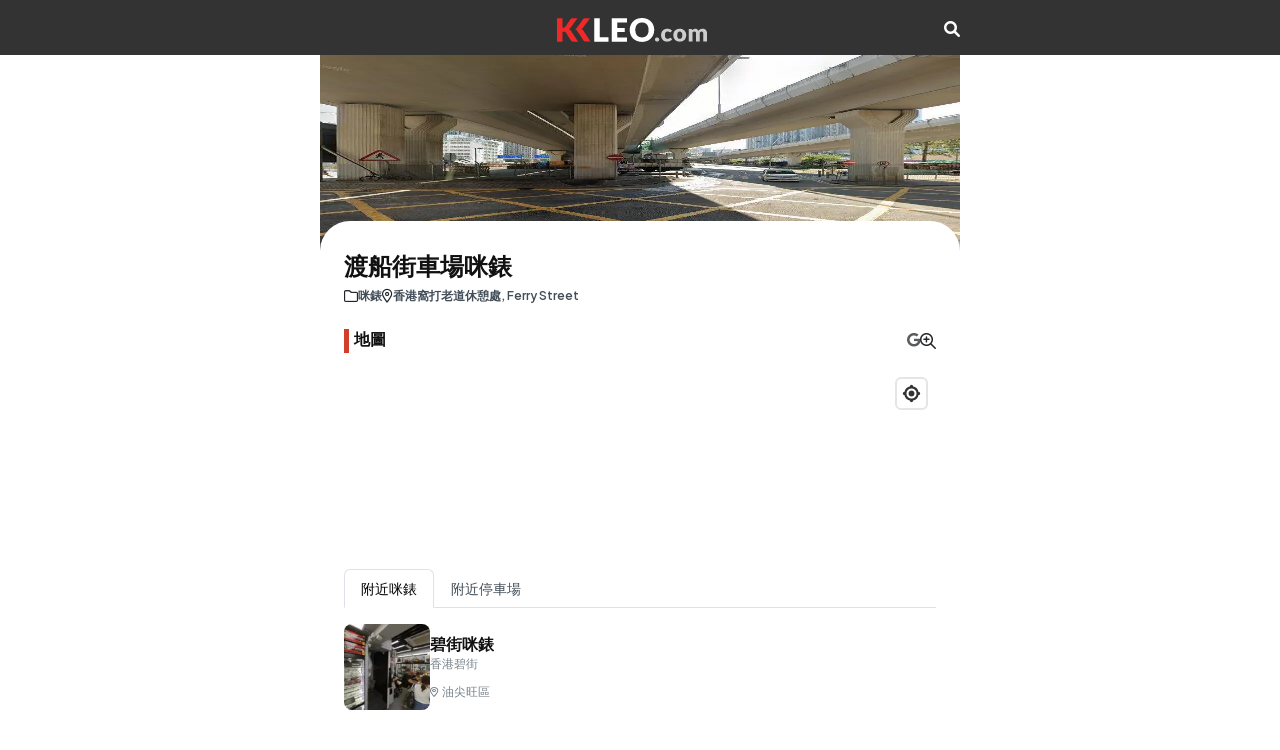

--- FILE ---
content_type: text/html; charset=utf-8
request_url: https://www.kkleo.com/%E5%92%AA%E9%8C%B6/%E4%B9%9D%E9%BE%8D/%E6%B2%B9%E5%B0%96%E6%97%BA%E5%8D%80/%E6%B8%A1%E8%88%B9%E8%A1%97%E8%BB%8A%E5%A0%B4%E5%92%AA%E9%8C%B6
body_size: 6241
content:
<!DOCTYPE html><html lang="zh-Hant"><head><meta charSet="utf-8"/><meta name="viewport" content="width=device-width, initial-scale=1"/><link rel="stylesheet" href="/_next/static/css/849233659ade6238.css" data-precedence="next"/><link rel="stylesheet" href="/_next/static/css/4f06551aaa3d11ff.css" data-precedence="next"/><link rel="stylesheet" href="/_next/static/css/455380e8d74e6160.css" data-precedence="next"/><link rel="stylesheet" href="/_next/static/css/60140dfd26e3260b.css" data-precedence="next"/><link rel="stylesheet" href="/_next/static/css/56512aacfbda8f90.css" data-precedence="next"/><link rel="stylesheet" href="/_next/static/css/b9f551cea84e7872.css" data-precedence="next"/><link rel="stylesheet" href="/_next/static/css/ef46db3751d8e999.css" data-precedence="next"/><link rel="stylesheet" href="/_next/static/css/5b8c9aedcb2d911d.css" data-precedence="next"/><link rel="preload" as="script" fetchPriority="low" href="/_next/static/chunks/webpack-bae21fe2a71e0d7d.js"/><script src="/_next/static/chunks/fd9d1056-04adab743524f1f7.js" async=""></script><script src="/_next/static/chunks/117-258afd920da997fd.js" async=""></script><script src="/_next/static/chunks/main-app-7eec7038ec34944e.js" async=""></script><script src="/_next/static/chunks/878-5cede5e3bd5ce0b4.js" async=""></script><script src="/_next/static/chunks/726-1054aee37e64a2d4.js" async=""></script><script src="/_next/static/chunks/app/layout-abf3dd62376c4f63.js" async=""></script><script src="/_next/static/chunks/13b76428-dd7517559418935c.js" async=""></script><script src="/_next/static/chunks/963-c6e86336479e01b3.js" async=""></script><script src="/_next/static/chunks/app/not-found-c68b64c6bcb9c8a3.js" async=""></script><script src="/_next/static/chunks/app/loading-70e2dbc88a52aa04.js" async=""></script><script async="" src="https://pagead2.googlesyndication.com/pagead/js/adsbygoogle.js?client=ca-pub-4062075905638456" crossorigin="anonymous"></script><script src="/_next/static/chunks/837-10e0c1fe949b78e7.js" async=""></script><script src="/_next/static/chunks/339-cd1e4d74f328c834.js" async=""></script><script src="/_next/static/chunks/398-db088611333f0874.js" async=""></script><script src="/_next/static/chunks/244-cb1afc2b25265bb3.js" async=""></script><script src="/_next/static/chunks/608-279eb824f0a011a2.js" async=""></script><script src="/_next/static/chunks/258-d37ca4be2a327479.js" async=""></script><script src="/_next/static/chunks/app/parking-meter/%5Bslug%5D/page-4bcf930c26f1167b.js" async=""></script><title>渡船街車場咪錶 | 咪錶 | KKLEO</title><meta property="og:title" content="渡船街車場咪錶 | 咪錶 | KKLEO"/><meta name="twitter:card" content="summary"/><meta name="twitter:title" content="渡船街車場咪錶 | 咪錶 | KKLEO"/><link rel="icon" href="/icon.ico?1549cad4bcf9b5dc" type="image/x-icon" sizes="32x32"/><link rel="stylesheet" href="https://fonts.googleapis.com/css2?family=Plus+Jakarta+Sans:ital,wght@0,200;0,300;0,400;0,500;0,600;0,700;0,800;1,200;1,300;1,400;1,500;1,600;1,700;1,800&amp;display=swap"/><link rel="stylesheet" href="/font-awesome/css/all.min.css"/><script src="/_next/static/chunks/polyfills-42372ed130431b0a.js" noModule=""></script></head><body style="max-width:640px;margin:auto;margin-top:55px"><section class="wrapper dz-mode"><div class="menu d-block text-center"><div class="d-flex justify-content-between align-middle align-items-center text-center py-16 mx-auto" style="max-width:640px"><div class="logo flex-grow-1"><a class="d-inline-block" href="/"><img alt="KKLEO LOGO" loading="lazy" width="150" height="24" decoding="async" data-nimg="1" style="color:transparent;height:auto" src="/logo.svg"/></a></div><div><div class="btn-grp d-flex align-items-center gap-16"><a href="/search"><i class="fa fa-search text-white"></i></a></div></div></div></div></section><!--$--><script type="application/ld+json">{"@context":"https://schema.org","@type":"BreadcrumbList","itemListElement":[{"@type":"ListItem","position":1,"item":{"@id":"/","name":"KKLEO"}},{"@type":"ListItem","position":2,"item":{"@id":"/咪錶","name":"咪錶"}},{"@type":"ListItem","position":3,"item":{"@id":"https://www.kkleo.com/咪錶/九龍/油尖旺區/渡船街車場咪錶","name":"渡船街車場咪錶"}}]}</script><main class="details hotel-details"><section class="banner position-relative"><img alt="渡船街車場咪錶" loading="lazy" width="600" height="400" decoding="async" data-nimg="1" class="w-100 img-fluid" style="color:transparent;max-height:30vh" srcSet="/_next/image?url=https%3A%2F%2Fcdn.kkleo.com%2Fuploads%2FNWiytUsxa1mBrBXAY0uS7w.jpg&amp;w=640&amp;q=75 1x, /_next/image?url=https%3A%2F%2Fcdn.kkleo.com%2Fuploads%2FNWiytUsxa1mBrBXAY0uS7w.jpg&amp;w=1200&amp;q=75 2x" src="/_next/image?url=https%3A%2F%2Fcdn.kkleo.com%2Fuploads%2FNWiytUsxa1mBrBXAY0uS7w.jpg&amp;w=1200&amp;q=75"/></section><section class="details-body"><section class="d-flex align-items-center gap-8 details-title"><div class="flex-grow"><h3>渡船街車場咪錶</h3><ul class="d-flex align-items-center gap-8"><li class="d-flex align-items-center gap-04"><i class="fa-regular  fa-sm fa-folder"></i><a class="text-muted" href="/咪錶"><p>咪錶</p></a></li><li class="d-flex align-items-center gap-04"><i class="fa-regular fa-sm fa-location-dot"></i><p>香港窩打老道休憩處, Ferry Street</p></li></ul></div></section><section class="details-location pt-24 pb-12"><div class="title d-flex justify-content-between"><h4>地圖</h4><div class="d-flex gap-2"><div class="small"><a class="text-muted" target="_blank" href="https://www.google.com/maps/search/?api=1&amp;query=22.312325,114.1670145"><i class="fa-brands fa-google"></i></a></div><div style="cursor:pointer"><i class="fa-regular fa-magnifying-glass-plus"></i></div></div></div><div class="overflow-hidden radius-16 map" style="height:22vh"><div class="map h-100 w-100"><div style="position:relative;width:100%;height:100%"></div></div></div></section><section class="details-location pt-30"><ul class="mb-3 small nav nav-tabs" role="tablist"><li class="nav-item" role="presentation"><button type="button" id="react-aria-:Rt9uuukq:-tab-parking-meter" role="tab" data-rr-ui-event-key="parking-meter" aria-controls="react-aria-:Rt9uuukq:-tabpane-parking-meter" aria-selected="true" class="nav-link active">附近咪錶</button></li><li class="nav-item" role="presentation"><button type="button" id="react-aria-:Rt9uuukq:-tab-car-park" role="tab" data-rr-ui-event-key="car-park" aria-controls="react-aria-:Rt9uuukq:-tabpane-car-park" aria-selected="false" tabindex="-1" class="nav-link">附近停車場</button></li></ul><div class="tab-content"><div role="tabpanel" id="react-aria-:Rt9uuukq:-tabpane-parking-meter" aria-labelledby="react-aria-:Rt9uuukq:-tab-parking-meter" class="fade tab-pane active show"><section class="budget"><ul><li><a class="d-flex align-items-center gap-12" href="https://www.kkleo.com/咪錶/九龍/油尖旺區/碧街咪錶"><div class="image shrink-0 overflow-hidden radius-8"><img alt="碧街咪錶" loading="lazy" width="120" height="120" decoding="async" data-nimg="1" class="img-fluid w-100 h-100 object-fit-cover" style="color:transparent" srcSet="/_next/image?url=https%3A%2F%2Fcdn.kkleo.com%2Fuploads%2FNVR-AOyjnh88FNvlx8YnXQ.jpg&amp;w=128&amp;q=75 1x, /_next/image?url=https%3A%2F%2Fcdn.kkleo.com%2Fuploads%2FNVR-AOyjnh88FNvlx8YnXQ.jpg&amp;w=256&amp;q=75 2x" src="/_next/image?url=https%3A%2F%2Fcdn.kkleo.com%2Fuploads%2FNVR-AOyjnh88FNvlx8YnXQ.jpg&amp;w=256&amp;q=75"/></div><div class="content shrink-0 d-flex align-items-center gap-12 justify-content-between flex-grow"><div style="max-width:50vw"><h4 style="overflow:hidden;white-space:nowrap;text-overflow:ellipsis">碧街咪錶</h4><h5>香港碧街</h5><p class="d-flex align-items-center location"><i class="fa-regular me-1 fa-sm fa-location-dot"></i>油尖旺區</p></div></div></a></li><li><a class="d-flex align-items-center gap-12" href="https://www.kkleo.com/咪錶/九龍/油尖旺區/上海街咪錶"><div class="image shrink-0 overflow-hidden radius-8"><img alt="上海街咪錶" loading="lazy" width="120" height="120" decoding="async" data-nimg="1" class="img-fluid w-100 h-100 object-fit-cover" style="color:transparent" srcSet="/_next/image?url=https%3A%2F%2Fcdn.kkleo.com%2Fuploads%2FQN_2aLEpggdew8V5kvlSKA.jpg&amp;w=128&amp;q=75 1x, /_next/image?url=https%3A%2F%2Fcdn.kkleo.com%2Fuploads%2FQN_2aLEpggdew8V5kvlSKA.jpg&amp;w=256&amp;q=75 2x" src="/_next/image?url=https%3A%2F%2Fcdn.kkleo.com%2Fuploads%2FQN_2aLEpggdew8V5kvlSKA.jpg&amp;w=256&amp;q=75"/></div><div class="content shrink-0 d-flex align-items-center gap-12 justify-content-between flex-grow"><div style="max-width:50vw"><h4 style="overflow:hidden;white-space:nowrap;text-overflow:ellipsis">上海街咪錶</h4><h5>香港上海街</h5><p class="d-flex align-items-center location"><i class="fa-regular me-1 fa-sm fa-location-dot"></i>油尖旺區</p></div></div></a></li><li><a class="d-flex align-items-center gap-12" href="https://www.kkleo.com/咪錶/九龍/油尖旺區/德昌里咪錶"><div class="image shrink-0 overflow-hidden radius-8"><img alt="德昌里咪錶" loading="lazy" width="120" height="120" decoding="async" data-nimg="1" class="img-fluid w-100 h-100 object-fit-cover" style="color:transparent" srcSet="/_next/image?url=https%3A%2F%2Fcdn.kkleo.com%2Fuploads%2F52olzsPwsuJ88DtGfgqpDA.jpg&amp;w=128&amp;q=75 1x, /_next/image?url=https%3A%2F%2Fcdn.kkleo.com%2Fuploads%2F52olzsPwsuJ88DtGfgqpDA.jpg&amp;w=256&amp;q=75 2x" src="/_next/image?url=https%3A%2F%2Fcdn.kkleo.com%2Fuploads%2F52olzsPwsuJ88DtGfgqpDA.jpg&amp;w=256&amp;q=75"/></div><div class="content shrink-0 d-flex align-items-center gap-12 justify-content-between flex-grow"><div style="max-width:50vw"><h4 style="overflow:hidden;white-space:nowrap;text-overflow:ellipsis">德昌里咪錶</h4><h5>香港油麻地德昌里</h5><p class="d-flex align-items-center location"><i class="fa-regular me-1 fa-sm fa-location-dot"></i>油尖旺區</p></div></div></a></li><li><a class="d-flex align-items-center gap-12" href="https://www.kkleo.com/咪錶/九龍/油尖旺區/東安街咪錶"><div class="image shrink-0 overflow-hidden radius-8"><img alt="東安街咪錶" loading="lazy" width="120" height="120" decoding="async" data-nimg="1" class="img-fluid w-100 h-100 object-fit-cover" style="color:transparent" srcSet="/_next/image?url=https%3A%2F%2Fcdn.kkleo.com%2Fuploads%2FnFR0CV67gNd4XiXS28qNRw.jpg&amp;w=128&amp;q=75 1x, /_next/image?url=https%3A%2F%2Fcdn.kkleo.com%2Fuploads%2FnFR0CV67gNd4XiXS28qNRw.jpg&amp;w=256&amp;q=75 2x" src="/_next/image?url=https%3A%2F%2Fcdn.kkleo.com%2Fuploads%2FnFR0CV67gNd4XiXS28qNRw.jpg&amp;w=256&amp;q=75"/></div><div class="content shrink-0 d-flex align-items-center gap-12 justify-content-between flex-grow"><div style="max-width:50vw"><h4 style="overflow:hidden;white-space:nowrap;text-overflow:ellipsis">東安街咪錶</h4><h5>香港東安街</h5><p class="d-flex align-items-center location"><i class="fa-regular me-1 fa-sm fa-location-dot"></i>油尖旺區</p></div></div></a></li></ul></section></div><div role="tabpanel" id="react-aria-:Rt9uuukq:-tabpane-car-park" aria-labelledby="react-aria-:Rt9uuukq:-tab-car-park" class="fade tab-pane"><section class="budget"><ul><li><a class="d-flex align-items-center gap-12" href="https://www.kkleo.com/停車場/九龍/油尖旺區/大角咀海泓道露天停車場"><div class="image shrink-0 overflow-hidden radius-8"><img alt="大角咀海泓道露天停車場" loading="lazy" width="120" height="120" decoding="async" data-nimg="1" class="img-fluid w-100 h-100 object-fit-cover" style="color:transparent" srcSet="/_next/image?url=https%3A%2F%2Fcdn.kkleo.com%2Fuploads%2FL_iNU7m_uUPWqs8mBMSnQA.jpg&amp;w=128&amp;q=75 1x, /_next/image?url=https%3A%2F%2Fcdn.kkleo.com%2Fuploads%2FL_iNU7m_uUPWqs8mBMSnQA.jpg&amp;w=256&amp;q=75 2x" src="/_next/image?url=https%3A%2F%2Fcdn.kkleo.com%2Fuploads%2FL_iNU7m_uUPWqs8mBMSnQA.jpg&amp;w=256&amp;q=75"/></div><div class="content shrink-0 d-flex align-items-center gap-12 justify-content-between flex-grow"><div style="max-width:60vw"><h4 style="overflow:hidden;white-space:nowrap;text-overflow:ellipsis">大角咀海泓道露天停車場</h4><h5>大角咀海庭道露天停車場</h5><p class="d-flex align-items-center location"><i class="fa-regular me-1 fa-sm fa-location-dot"></i>油尖旺區</p></div><p class="price"><span>$<!-- -->12</span>/起</p></div></a></li><li><a class="d-flex align-items-center gap-12" href="https://www.kkleo.com/停車場/九龍/油尖旺區/駿發花園停車場"><div class="image shrink-0 overflow-hidden radius-8"><img alt="駿發花園停車場" loading="lazy" width="120" height="120" decoding="async" data-nimg="1" class="img-fluid w-100 h-100 object-fit-cover" style="color:transparent" srcSet="/_next/image?url=https%3A%2F%2Fcdn.kkleo.com%2Fuploads%2FxEhY1Jq5YfVPkgb0uuYSdQ.jpg&amp;w=128&amp;q=75 1x, /_next/image?url=https%3A%2F%2Fcdn.kkleo.com%2Fuploads%2FxEhY1Jq5YfVPkgb0uuYSdQ.jpg&amp;w=256&amp;q=75 2x" src="/_next/image?url=https%3A%2F%2Fcdn.kkleo.com%2Fuploads%2FxEhY1Jq5YfVPkgb0uuYSdQ.jpg&amp;w=256&amp;q=75"/></div><div class="content shrink-0 d-flex align-items-center gap-12 justify-content-between flex-grow"><div style="max-width:60vw"><h4 style="overflow:hidden;white-space:nowrap;text-overflow:ellipsis">駿發花園停車場</h4><h5>油麻地眾坊街3號</h5><p class="d-flex align-items-center location"><i class="fa-regular me-1 fa-sm fa-location-dot"></i>油尖旺區</p></div><p class="price"><span>$<!-- -->24</span>/起</p></div></a></li></ul></section></div></div></section></section></main><!--/$--><script type="application/ld+json">{"@context":"https://schema.org","@type":"WebSite","name":"KKLEO | 泊車自駕遊","alternateName":"KKLEO","url":"https://kkleo.com/","potentialAction":{"@type":"SearchAction","target":{"@type":"EntryPoint","urlTemplate":"https://kkleo.com/search?keyword={search_term_string}"},"query-input":"required name=search_term_string"}}</script><script src="/_next/static/chunks/webpack-bae21fe2a71e0d7d.js" async=""></script><script>(self.__next_f=self.__next_f||[]).push([0]);self.__next_f.push([2,null])</script><script>self.__next_f.push([1,"1:HL[\"/_next/static/css/849233659ade6238.css\",\"style\"]\n2:HL[\"/_next/static/css/4f06551aaa3d11ff.css\",\"style\"]\n3:HL[\"/_next/static/css/455380e8d74e6160.css\",\"style\"]\n4:HL[\"/_next/static/css/60140dfd26e3260b.css\",\"style\"]\n5:HL[\"/_next/static/css/56512aacfbda8f90.css\",\"style\"]\n6:HL[\"/_next/static/css/b9f551cea84e7872.css\",\"style\"]\n7:HL[\"/_next/static/css/ef46db3751d8e999.css\",\"style\"]\n8:HL[\"/_next/static/css/5b8c9aedcb2d911d.css\",\"style\"]\n"])</script><script>self.__next_f.push([1,"9:I[2846,[],\"\"]\nc:I[4707,[],\"\"]\ne:I[6423,[],\"\"]\nf:I[9321,[\"878\",\"static/chunks/878-5cede5e3bd5ce0b4.js\",\"726\",\"static/chunks/726-1054aee37e64a2d4.js\",\"185\",\"static/chunks/app/layout-abf3dd62376c4f63.js\"],\"default\"]\n10:I[2972,[\"990\",\"static/chunks/13b76428-dd7517559418935c.js\",\"878\",\"static/chunks/878-5cede5e3bd5ce0b4.js\",\"726\",\"static/chunks/726-1054aee37e64a2d4.js\",\"963\",\"static/chunks/963-c6e86336479e01b3.js\",\"160\",\"static/chunks/app/not-found-c68b64c6bcb9c8a3.js\"],\"\"]\n11:I[1294,[\"990\",\"static/chunks/13b76428-dd7517559418935c.js\",\"878\",\"static/chunks/878-5cede5e3bd5ce0b4.js\",\"726\",\"static/chunks/726-1054aee37e64a2d4.js\",\"963\",\"static/chunks/963-c6e86336479e01b3.js\",\"160\",\"static/chunks/app/not-found-c68b64c6bcb9c8a3.js\"],\"default\"]\n12:I[1515,[\"990\",\"static/chunks/13b76428-dd7517559418935c.js\",\"878\",\"static/chunks/878-5cede5e3bd5ce0b4.js\",\"726\",\"static/chunks/726-1054aee37e64a2d4.js\",\"963\",\"static/chunks/963-c6e86336479e01b3.js\",\"160\",\"static/chunks/app/not-found-c68b64c6bcb9c8a3.js\"],\"default\"]\n13:I[1189,[\"990\",\"static/chunks/13b76428-dd7517559418935c.js\",\"878\",\"static/chunks/878-5cede5e3bd5ce0b4.js\",\"726\",\"static/chunks/726-1054aee37e64a2d4.js\",\"963\",\"static/chunks/963-c6e86336479e01b3.js\",\"160\",\"static/chunks/app/not-found-c68b64c6bcb9c8a3.js\"],\"default\"]\n14:I[5878,[\"878\",\"static/chunks/878-5cede5e3bd5ce0b4.js\",\"555\",\"static/chunks/app/loading-70e2dbc88a52aa04.js\"],\"Image\"]\n16:I[1060,[],\"\"]\nd:[\"slug\",\"%E6%B8%A1%E8%88%B9%E8%A1%97%E8%BB%8A%E5%A0%B4%E5%92%AA%E9%8C%B6\",\"d\"]\n17:[]\n"])</script><script>self.__next_f.push([1,"0:[\"$\",\"$L9\",null,{\"buildId\":\"8h92eW4Zw2G72_iIOvCZn\",\"assetPrefix\":\"\",\"urlParts\":[\"\",\"%E5%92%AA%E9%8C%B6\",\"%E4%B9%9D%E9%BE%8D\",\"%E6%B2%B9%E5%B0%96%E6%97%BA%E5%8D%80\",\"%E6%B8%A1%E8%88%B9%E8%A1%97%E8%BB%8A%E5%A0%B4%E5%92%AA%E9%8C%B6\"],\"initialTree\":[\"\",{\"children\":[\"parking-meter\",{\"children\":[[\"slug\",\"%E6%B8%A1%E8%88%B9%E8%A1%97%E8%BB%8A%E5%A0%B4%E5%92%AA%E9%8C%B6\",\"d\"],{\"children\":[\"__PAGE__\",{}]}]}]},\"$undefined\",\"$undefined\",true],\"initialSeedData\":[\"\",{\"children\":[\"parking-meter\",{\"children\":[[\"slug\",\"%E6%B8%A1%E8%88%B9%E8%A1%97%E8%BB%8A%E5%A0%B4%E5%92%AA%E9%8C%B6\",\"d\"],{\"children\":[\"__PAGE__\",{},[[\"$La\",\"$Lb\",[[\"$\",\"link\",\"0\",{\"rel\":\"stylesheet\",\"href\":\"/_next/static/css/5b8c9aedcb2d911d.css\",\"precedence\":\"next\",\"crossOrigin\":\"$undefined\"}]]],null],null]},[null,[\"$\",\"$Lc\",null,{\"parallelRouterKey\":\"children\",\"segmentPath\":[\"children\",\"parking-meter\",\"children\",\"$d\",\"children\"],\"error\":\"$undefined\",\"errorStyles\":\"$undefined\",\"errorScripts\":\"$undefined\",\"template\":[\"$\",\"$Le\",null,{}],\"templateStyles\":\"$undefined\",\"templateScripts\":\"$undefined\",\"notFound\":\"$undefined\",\"notFoundStyles\":\"$undefined\"}]],null]},[null,[\"$\",\"$Lc\",null,{\"parallelRouterKey\":\"children\",\"segmentPath\":[\"children\",\"parking-meter\",\"children\"],\"error\":\"$undefined\",\"errorStyles\":\"$undefined\",\"errorScripts\":\"$undefined\",\"template\":[\"$\",\"$Le\",null,{}],\"templateStyles\":\"$undefined\",\"templateScripts\":\"$undefined\",\"notFound\":\"$undefined\",\"notFoundStyles\":\"$undefined\"}]],null]},[[[[\"$\",\"link\",\"0\",{\"rel\":\"stylesheet\",\"href\":\"/_next/static/css/849233659ade6238.css\",\"precedence\":\"next\",\"crossOrigin\":\"$undefined\"}],[\"$\",\"link\",\"1\",{\"rel\":\"stylesheet\",\"href\":\"/_next/static/css/4f06551aaa3d11ff.css\",\"precedence\":\"next\",\"crossOrigin\":\"$undefined\"}],[\"$\",\"link\",\"2\",{\"rel\":\"stylesheet\",\"href\":\"/_next/static/css/455380e8d74e6160.css\",\"precedence\":\"next\",\"crossOrigin\":\"$undefined\"}],[\"$\",\"link\",\"3\",{\"rel\":\"stylesheet\",\"href\":\"/_next/static/css/60140dfd26e3260b.css\",\"precedence\":\"next\",\"crossOrigin\":\"$undefined\"}],[\"$\",\"link\",\"4\",{\"rel\":\"stylesheet\",\"href\":\"/_next/static/css/56512aacfbda8f90.css\",\"precedence\":\"next\",\"crossOrigin\":\"$undefined\"}],[\"$\",\"link\",\"5\",{\"rel\":\"stylesheet\",\"href\":\"/_next/static/css/b9f551cea84e7872.css\",\"precedence\":\"next\",\"crossOrigin\":\"$undefined\"}],[\"$\",\"link\",\"6\",{\"rel\":\"stylesheet\",\"href\":\"/_next/static/css/ef46db3751d8e999.css\",\"precedence\":\"next\",\"crossOrigin\":\"$undefined\"}]],[\"$\",\"html\",null,{\"lang\":\"zh-Hant\",\"children\":[[\"$\",\"head\",null,{\"children\":[[\"$\",\"link\",null,{\"rel\":\"stylesheet\",\"href\":\"https://fonts.googleapis.com/css2?family=Plus+Jakarta+Sans:ital,wght@0,200;0,300;0,400;0,500;0,600;0,700;0,800;1,200;1,300;1,400;1,500;1,600;1,700;1,800\u0026display=swap\"}],[\"$\",\"link\",null,{\"rel\":\"stylesheet\",\"href\":\"/font-awesome/css/all.min.css\"}],[\"$\",\"script\",null,{\"async\":true,\"src\":\"https://pagead2.googlesyndication.com/pagead/js/adsbygoogle.js?client=ca-pub-4062075905638456\",\"crossOrigin\":\"anonymous\"}]]}],[\"$\",\"body\",null,{\"style\":{\"maxWidth\":\"640px\",\"margin\":\"auto\",\"marginTop\":\"55px\"},\"children\":[[\"$\",\"$Lf\",null,{}],[\"$\",\"$Lc\",null,{\"parallelRouterKey\":\"children\",\"segmentPath\":[\"children\"],\"error\":\"$undefined\",\"errorStyles\":\"$undefined\",\"errorScripts\":\"$undefined\",\"template\":[\"$\",\"$Le\",null,{}],\"templateStyles\":\"$undefined\",\"templateScripts\":\"$undefined\",\"notFound\":[\"$\",\"main\",null,{\"className\":\"home\",\"children\":[[\"$\",\"section\",null,{\"className\":\"details-info py-16 text-center\",\"children\":[[\"$\",\"div\",null,{\"className\":\"title\",\"children\":[\"$\",\"h4\",null,{\"children\":\"404\"}]}],[\"$\",\"button\",null,{\"type\":\"button\",\"children\":\"找不到網頁\"}]]}],[\"$\",\"section\",null,{\"className\":\"search py-12\",\"children\":[\"$\",\"form\",null,{\"action\":\"/search\",\"children\":[\"$\",\"div\",null,{\"className\":\"form-inner w-100 d-flex align-items-center gap-8 radius-24\",\"children\":[[\"$\",\"i\",null,{\"className\":\"fa-regular fa-xs fa-magnifying-glass text-secondary\"}],[\"$\",\"input\",null,{\"type\":\"search\",\"className\":\"input-search input-field\",\"placeholder\":\"搜尋停車場、泊車優惠...\",\"name\":\"keyword\"}],[\"$\",\"div\",null,{\"className\":\"filter shrink-0\",\"children\":[\"$\",\"$L10\",null,{\"href\":\"/附近\",\"children\":[\"$\",\"i\",null,{\"className\":\"fa-sharp fa-regular fa-map-location-dot text-secondary\"}]}]}]]}]}]}],[\"$\",\"$L11\",null,{\"title\":\"泊車優惠\"}],[\"$\",\"$L12\",null,{\"title\":\"車CAM影片\"}],[\"$\",\"$L13\",null,{\"title\":\"熱門停車場\"}]]}],\"notFoundStyles\":[]}],[\"$\",\"script\",null,{\"type\":\"application/ld+json\",\"dangerouslySetInnerHTML\":{\"__html\":\"{\\\"@context\\\":\\\"https://schema.org\\\",\\\"@type\\\":\\\"WebSite\\\",\\\"name\\\":\\\"KKLEO | 泊車自駕遊\\\",\\\"alternateName\\\":\\\"KKLEO\\\",\\\"url\\\":\\\"https://kkleo.com/\\\",\\\"potentialAction\\\":{\\\"@type\\\":\\\"SearchAction\\\",\\\"target\\\":{\\\"@type\\\":\\\"EntryPoint\\\",\\\"urlTemplate\\\":\\\"https://kkleo.com/search?keyword={search_term_string}\\\"},\\\"query-input\\\":\\\"required name=search_term_string\\\"}}\"}}]]}]]}]],null],[[\"$\",\"section\",null,{\"id\":\"preloader\",\"className\":\"spalsh-screen\",\"children\":[[\"$\",\"div\",null,{\"className\":\"circle text-center\",\"style\":{\"backgroundColor\":\"rgba(200,200,200,.3)\"},\"children\":[\"$\",\"div\",null,{\"children\":[[\"$\",\"$L14\",null,{\"src\":\"/logo.svg\",\"alt\":\"KKLEO\",\"width\":150,\"height\":24,\"className\":\"mb-4\",\"style\":{\"height\":\"auto\"}}],[\"$\",\"p\",null,{\"children\":\"泊車自駕遊\"}]]}]}],[\"$\",\"div\",null,{\"className\":\"loader-spinner\",\"children\":[[\"$\",\"div\",null,{}],[\"$\",\"div\",null,{}],[\"$\",\"div\",null,{}],[\"$\",\"div\",null,{}],[\"$\",\"div\",null,{}],[\"$\",\"div\",null,{}],[\"$\",\"div\",null,{}],[\"$\",\"div\",null,{}],[\"$\",\"div\",null,{}],[\"$\",\"div\",null,{}],[\"$\",\"div\",null,{}],[\"$\",\"div\",null,{}]]}]]}],[],[]]],\"couldBeIntercepted\":false,\"initialHead\":[null,\"$L15\"],\"globalErrorComponent\":\"$16\",\"missingSlots\":\"$W17\"}]\n"])</script><script>self.__next_f.push([1,"18:I[818,[\"878\",\"static/chunks/878-5cede5e3bd5ce0b4.js\",\"726\",\"static/chunks/726-1054aee37e64a2d4.js\",\"837\",\"static/chunks/837-10e0c1fe949b78e7.js\",\"339\",\"static/chunks/339-cd1e4d74f328c834.js\",\"398\",\"static/chunks/398-db088611333f0874.js\",\"244\",\"static/chunks/244-cb1afc2b25265bb3.js\",\"608\",\"static/chunks/608-279eb824f0a011a2.js\",\"258\",\"static/chunks/258-d37ca4be2a327479.js\",\"197\",\"static/chunks/app/parking-meter/%5Bslug%5D/page-4bcf930c26f1167b.js\"],\"default\"]\n"])</script><script>self.__next_f.push([1,"b:[[\"$\",\"script\",null,{\"type\":\"application/ld+json\",\"dangerouslySetInnerHTML\":{\"__html\":\"{\\\"@context\\\":\\\"https://schema.org\\\",\\\"@type\\\":\\\"BreadcrumbList\\\",\\\"itemListElement\\\":[{\\\"@type\\\":\\\"ListItem\\\",\\\"position\\\":1,\\\"item\\\":{\\\"@id\\\":\\\"/\\\",\\\"name\\\":\\\"KKLEO\\\"}},{\\\"@type\\\":\\\"ListItem\\\",\\\"position\\\":2,\\\"item\\\":{\\\"@id\\\":\\\"/咪錶\\\",\\\"name\\\":\\\"咪錶\\\"}},{\\\"@type\\\":\\\"ListItem\\\",\\\"position\\\":3,\\\"item\\\":{\\\"@id\\\":\\\"https://www.kkleo.com/咪錶/九龍/油尖旺區/渡船街車場咪錶\\\",\\\"name\\\":\\\"渡船街車場咪錶\\\"}}]}\"}}],[\"$\",\"main\",null,{\"className\":\"details hotel-details\",\"children\":[\"$\",\"$L18\",null,{\"parkingMeter\":{\"id\":\"cmd39lbib004m8l1b85choplc\",\"name\":\"渡船街車場咪錶\",\"area\":\"九龍\",\"district\":\"油尖旺區\",\"permalink\":\"https://www.kkleo.com/咪錶/九龍/油尖旺區/渡船街車場咪錶\",\"location\":{\"zoom\":17,\"pitch\":null,\"center\":{\"lat\":22.312325,\"lng\":114.1670145},\"address\":\"香港窩打老道休憩處, Ferry Street\",\"heading\":null,\"place_id\":null},\"address\":\"香港窩打老道休憩處, Ferry Street\",\"cover\":{\"url\":\"https://cdn.kkleo.com/uploads/NWiytUsxa1mBrBXAY0uS7w.jpg\"},\"nearby_car_parks\":[{\"id\":\"cmc7xvymq00npr0c6wgoodo1d\",\"name\":\"大角咀海泓道露天停車場\",\"area\":\"九龍\",\"district\":\"油尖旺區\",\"address\":\"大角咀海庭道露天停車場\",\"cover\":{\"url\":\"https://cdn.kkleo.com/uploads/L_iNU7m_uUPWqs8mBMSnQA.jpg\"},\"location\":{\"zoom\":17,\"pitch\":\"\",\"center\":{\"lat\":22.312381,\"lng\":114.164212},\"address\":\"大角咀海庭道露天停車場\",\"heading\":\"\",\"place_id\":null},\"permalink\":\"https://www.kkleo.com/停車場/九龍/油尖旺區/大角咀海泓道露天停車場\",\"hourly\":\"12\"},{\"id\":\"cmc7z5gwg02qar0c6wgh4vnzx\",\"name\":\"駿發花園停車場\",\"area\":\"九龍\",\"district\":\"油尖旺區\",\"address\":\"油麻地眾坊街3號\",\"cover\":{\"url\":\"https://cdn.kkleo.com/uploads/xEhY1Jq5YfVPkgb0uuYSdQ.jpg\"},\"location\":{\"zoom\":17,\"pitch\":null,\"center\":{\"lat\":22.310145,\"lng\":114.168093},\"address\":\"油麻地眾坊街3號\",\"heading\":null,\"place_id\":\"ChIJXeBpz_4BBDQRQImwJOBE17U\"},\"permalink\":\"https://www.kkleo.com/停車場/九龍/油尖旺區/駿發花園停車場\",\"hourly\":\"24\"}],\"nearby_parking_meters\":[{\"id\":\"cmd39ld57004v8l1bocx09a3v\",\"name\":\"碧街咪錶\",\"area\":\"九龍\",\"district\":\"油尖旺區\",\"address\":\"香港碧街\",\"cover\":{\"url\":\"https://cdn.kkleo.com/uploads/NVR-AOyjnh88FNvlx8YnXQ.jpg\"},\"location\":{\"zoom\":17,\"pitch\":null,\"center\":{\"lat\":22.313487,\"lng\":114.167755},\"address\":\"香港碧街\",\"heading\":null,\"place_id\":null},\"permalink\":\"https://www.kkleo.com/咪錶/九龍/油尖旺區/碧街咪錶\"},{\"id\":\"cmd39ldfr004w8l1brn4f2n9t\",\"name\":\"上海街咪錶\",\"area\":\"九龍\",\"district\":\"油尖旺區\",\"address\":\"香港上海街\",\"cover\":{\"url\":\"https://cdn.kkleo.com/uploads/QN_2aLEpggdew8V5kvlSKA.jpg\"},\"location\":{\"zoom\":17,\"pitch\":null,\"center\":{\"lat\":22.3130897,\"lng\":114.1693363},\"address\":\"香港上海街\",\"heading\":null,\"place_id\":null},\"permalink\":\"https://www.kkleo.com/咪錶/九龍/油尖旺區/上海街咪錶\"},{\"id\":\"cmd39ldfs004z8l1b9bx9f34k\",\"name\":\"德昌里咪錶\",\"area\":\"九龍\",\"district\":\"油尖旺區\",\"address\":\"香港油麻地德昌里\",\"cover\":{\"url\":\"https://cdn.kkleo.com/uploads/52olzsPwsuJ88DtGfgqpDA.jpg\"},\"location\":{\"zoom\":17,\"pitch\":null,\"center\":{\"lat\":22.312891,\"lng\":114.16794},\"address\":\"香港油麻地德昌里\",\"heading\":null,\"place_id\":null},\"permalink\":\"https://www.kkleo.com/咪錶/九龍/油尖旺區/德昌里咪錶\"},{\"id\":\"cmd39lefv00538l1bnyevrfna\",\"name\":\"東安街咪錶\",\"area\":\"九龍\",\"district\":\"油尖旺區\",\"address\":\"香港東安街\",\"cover\":{\"url\":\"https://cdn.kkleo.com/uploads/nFR0CV67gNd4XiXS28qNRw.jpg\"},\"location\":{\"zoom\":17,\"pitch\":\"-2.764880571983724\",\"center\":{\"lat\":22.31482028724477,\"lng\":114.1675981073534},\"address\":\"香港東安街\",\"heading\":\"186.70350199479893\",\"place_id\":null},\"permalink\":\"https://www.kkleo.com/咪錶/九龍/油尖旺區/東安街咪錶\"}]}}]}]]\n"])</script><script>self.__next_f.push([1,"15:[[\"$\",\"meta\",\"0\",{\"name\":\"viewport\",\"content\":\"width=device-width, initial-scale=1\"}],[\"$\",\"meta\",\"1\",{\"charSet\":\"utf-8\"}],[\"$\",\"title\",\"2\",{\"children\":\"渡船街車場咪錶 | 咪錶 | KKLEO\"}],[\"$\",\"meta\",\"3\",{\"property\":\"og:title\",\"content\":\"渡船街車場咪錶 | 咪錶 | KKLEO\"}],[\"$\",\"meta\",\"4\",{\"name\":\"twitter:card\",\"content\":\"summary\"}],[\"$\",\"meta\",\"5\",{\"name\":\"twitter:title\",\"content\":\"渡船街車場咪錶 | 咪錶 | KKLEO\"}],[\"$\",\"link\",\"6\",{\"rel\":\"icon\",\"href\":\"/icon.ico?1549cad4bcf9b5dc\",\"type\":\"image/x-icon\",\"sizes\":\"32x32\"}]]\na:null\n"])</script><script defer src="https://static.cloudflareinsights.com/beacon.min.js/vcd15cbe7772f49c399c6a5babf22c1241717689176015" integrity="sha512-ZpsOmlRQV6y907TI0dKBHq9Md29nnaEIPlkf84rnaERnq6zvWvPUqr2ft8M1aS28oN72PdrCzSjY4U6VaAw1EQ==" data-cf-beacon='{"version":"2024.11.0","token":"5c6feb141fe347409d52db99030cdbb2","r":1,"server_timing":{"name":{"cfCacheStatus":true,"cfEdge":true,"cfExtPri":true,"cfL4":true,"cfOrigin":true,"cfSpeedBrain":true},"location_startswith":null}}' crossorigin="anonymous"></script>
</body></html>

--- FILE ---
content_type: text/html; charset=utf-8
request_url: https://www.google.com/recaptcha/api2/aframe
body_size: 268
content:
<!DOCTYPE HTML><html><head><meta http-equiv="content-type" content="text/html; charset=UTF-8"></head><body><script nonce="3VB7ZcEi49fTsQhYj8CcWw">/** Anti-fraud and anti-abuse applications only. See google.com/recaptcha */ try{var clients={'sodar':'https://pagead2.googlesyndication.com/pagead/sodar?'};window.addEventListener("message",function(a){try{if(a.source===window.parent){var b=JSON.parse(a.data);var c=clients[b['id']];if(c){var d=document.createElement('img');d.src=c+b['params']+'&rc='+(localStorage.getItem("rc::a")?sessionStorage.getItem("rc::b"):"");window.document.body.appendChild(d);sessionStorage.setItem("rc::e",parseInt(sessionStorage.getItem("rc::e")||0)+1);localStorage.setItem("rc::h",'1768982905669');}}}catch(b){}});window.parent.postMessage("_grecaptcha_ready", "*");}catch(b){}</script></body></html>

--- FILE ---
content_type: text/css; charset=UTF-8
request_url: https://www.kkleo.com/_next/static/css/60140dfd26e3260b.css
body_size: 11532
content:
.message .single-chat .image{width:56px;height:56px}.message-main .message-search .input-field{padding:0}.message .single-chat .single-main{padding:16px 24px;background:#fff}.message .single-chat .single-main.active{box-shadow:0 4px 32px 0 rgba(31,44,55,.08);position:relative;z-index:10}.message .single-chat .image .active-dot{display:inline-block;height:16px;width:16px;border:1px solid #fff;background:var(--success);border-radius:50%;position:absolute;bottom:0;right:0;z-index:10}.message .single-chat h4{font-size:18px;font-weight:600;color:var(--primary-text)}.message .single-chat p{font-size:14px;font-weight:500;color:var(--additional1);padding-top:4px}.message .single-chat h5{font-size:12px;font-weight:600;color:var(--additional1)}.message .single-chat span{height:24px;width:24px;background:var(--primary);font-size:10px;line-height:24px;font-weight:600;color:#fff}.message .single-chat .trash{width:84px;height:88px;background:#fff5f5;position:absolute;top:0;right:24px;z-index:-1}.add-chat{height:50px;width:50px;background:var(--primary-text);filter:drop-shadow(5px 5px 40px rgba(0,0,0,.25));position:fixed;right:24px;bottom:80px;z-index:90}.chat .page-title .more-btn{height:48px;width:48px}.chat .dropdown-menu{border:0;padding:16px;filter:drop-shadow(0 0 64px rgba(23,23,37,.12));background:#fff;border-radius:8px;position:relative}.chat .dropdown-menu:after{content:"";height:12px;width:12px;background:#fff;border-radius:4px;position:absolute;right:16px;top:-4px;transform:rotate(45deg)}.chat .dropdown-menu li:not(:last-child){margin-bottom:16px}.chat .dropdown-item{display:flex;align-items:center;gap:8px;font-size:14px;font-weight:600;color:var(--primary-text);padding:0}.chat .dropdown-menu li:last-child .dropdown-item{color:var(--primary)}.inbox{height:calc(100vh - 214px);overflow-y:auto}.inbox ul{display:flex;flex-direction:column;gap:24px}.inbox .avatar{width:32px;height:32px}.inbox .avatar .active-dot{width:8px;height:8px;border:1px solid #fff;background:var(--primary);position:absolute;bottom:0;right:0;z-index:10}.inbox .text{max-width:203px}.inbox .text .msg{width:100%;padding:12px;background:#f6f6f6;border-radius:24px 24px 24px 0;font-size:14px;font-weight:500;color:var(--additional1)}.inbox .right .text .msg{background:var(--primary);border-radius:24px 24px 0 24px;color:#fff;text-align:right}.inbox .text .time{font-size:10px;font-weight:500;color:var(--gray-60)}.inbox .right .text .time{text-align:end}.type-msg{padding:24px 24px 36px}.type-msg .type-main{background:var(--secondary);border:1px solid var(--additional2);border-radius:32px;padding:7px 10px 7px 16px}.type-msg .input-file-label input{opacity:0;position:absolute;height:0;width:0}.type-msg .input-file-label span{height:32px;width:32px;background:#fff}.type-msg .input-msg{width:100%;height:20px;font-size:12px;color:var(--primary-text);padding-left:14px;border-left:1px solid var(--additional2);background:transparent}.type-msg .input-msg::placeholder{font-size:12px;color:var(--gray-80)}.type-msg button{height:42px;width:42px;background:var(--primary)}.video-call{height:calc(100vh - 92px);border-bottom-left-radius:50px;border-bottom-right-radius:50px;overflow:hidden;position:relative}.video-call .img-main{height:50%;width:100%}.call-info{position:absolute;bottom:26px;left:24px;right:24px;z-index:20}.call-info .call-info-main{background:var(--primary-text);border-radius:50px;padding:12px 24px}.call-info .image{height:45px;width:45px}.call-info h5{font-size:14px;font-weight:700;color:#fefefe}.call-info p{font-size:12px;color:var(--gray-40)}.call-info .dot{height:9px;width:9px;background:var(--alert)}.call-info .time{font-weight:500;color:var(--gray-30)}.action{padding:22px 46px}.action ul a,.action ul button{height:48px;width:48px;background:var(--gray-30)}.action ul a.call,.action ul button.call{background:var(--alert)}.audio-call{height:100vh;width:100%}.audio-call .call-info{bottom:40px}.audio-call .page-title{display:block;position:absolute;top:0;left:0;z-index:20;background:transparent}.audio-call .page-title .back-btn{background:hsla(0,0%,100%,.56)}.audio-call .call-info a,.audio-call .call-info button{height:60px;width:60px;background:#fff;position:relative;z-index:20}.audio-call .call-info a.call,.audio-call .call-info button.call{height:70px;width:70px;background:var(--alert);margin:auto}.audio-call .call-info .btns{margin-top:-12px;margin-bottom:32px}.dark-mode .message .single-chat .single-main{background:var(--gray-100)}.dark-mode .chat .dropdown-item,.dark-mode .message .single-chat h4,.dark-mode .type-msg .input-msg{color:#fff}.dark-mode .message .single-chat h5,.dark-mode .message .single-chat p,.dark-mode .type-msg .input-msg::placeholder{color:var(--gray-40)}.dark-mode .action ul a,.dark-mode .action ul button,.dark-mode .add-chat,.dark-mode .chat .dropdown-menu,.dark-mode .chat .dropdown-menu:after,.dark-mode .type-msg .type-main{background:var(--gray-80)}.dark-mode .inbox .text .msg{background:var(--gray-90);color:#fff}.dark-mode .inbox .right .text .msg{background:var(--primary)}.dark-mode .action ul a img,.dark-mode .action ul button img,.dark-mode .chat .dropdown-menu li:first-child .dropdown-item img,.dark-mode .chat .page-title .more-btn img{filter:brightness(0) saturate(100%) invert(100%) sepia(0) saturate(7500%) hue-rotate(322deg) brightness(102%) contrast(102%)}.dark-mode .action ul a.call,.dark-mode .action ul button.call{background:var(--alert)}.xdsoft_datetimepicker{font-family:Plus Jakarta Sans,sans-serif;z-index:36;border:0;padding:0}.xdsoft_datetimepicker.xdsoft_inline{display:flex;align-items:center;justify-content:center;gap:64px}.xdsoft_datetimepicker .xdsoft_datepicker,.xdsoft_datetimepicker .xdsoft_timepicker{width:100%;margin-left:0}.xdsoft_datetimepicker .xdsoft_timepicker{width:100%}.xdsoft_datetimepicker .xdsoft_label i,.xdsoft_datetimepicker .xdsoft_today_button,.xdsoft_scrollbar{display:none}.xdsoft_datetimepicker .xdsoft_label{font-weight:500;color:var(--primary-text)}.xdsoft_monthpicker{display:flex;align-items:center}.xdsoft_datetimepicker .xdsoft_label,.xdsoft_datetimepicker .xdsoft_next,.xdsoft_datetimepicker .xdsoft_prev{opacity:1}.xdsoft_datetimepicker .xdsoft_month,.xdsoft_datetimepicker .xdsoft_year{width:auto;padding:0;margin:0;text-align:center}.xdsoft_datetimepicker .xdsoft_month{margin-left:auto}.xdsoft_datetimepicker .xdsoft_year{padding-left:4px;margin-right:auto}.xdsoft_datetimepicker .xdsoft_next,.xdsoft_datetimepicker .xdsoft_prev{background-position:50%;height:32px;width:32px;border:1px solid var(--additional3)!important;border-radius:50%;display:inline-flex;background-size:contain}.xdsoft_datetimepicker .xdsoft_prev{background-image:url("data:image/svg+xml,%3Csvg width='24' height='25' viewBox='0 0 24 25' fill='none' xmlns='http://www.w3.org/2000/svg'%3E%3Cpath d='M15 20L7.5 12.5L15 5' stroke='black' stroke-width='2' stroke-linecap='round' stroke-linejoin='round'/%3E%3C/svg%3E")}.xdsoft_datetimepicker .xdsoft_next{background-image:url("data:image/svg+xml,%3Csvg width='24' height='25' viewBox='0 0 24 25' fill='none' xmlns='http://www.w3.org/2000/svg'%3E%3Cpath d='M9 5L16.5 12.5L9 20' stroke='black' stroke-width='2' stroke-linecap='round' stroke-linejoin='round'/%3E%3C/svg%3E%0A")}.xdsoft_datetimepicker .xdsoft_timepicker .available_time{text-align:left;font-size:16px;color:#0e1222;font-weight:500;margin-bottom:22px}.xdsoft_datetimepicker .xdsoft_datepicker.active+.xdsoft_timepicker{margin-top:0;margin-bottom:0}.xdsoft_datetimepicker .xdsoft_label>.xdsoft_select.xdsoft_yearselect{right:auto;left:0}.xdsoft_datetimepicker .xdsoft_calendar{margin:24px 0}.xdsoft_datetimepicker .xdsoft_calendar td,.xdsoft_datetimepicker .xdsoft_calendar th{background:#fff;border:0;color:var(--primary-text);font-size:14px;font-weight:500;text-align:center;height:30px}.xdsoft_datetimepicker .xdsoft_calendar th{font-weight:500;color:var(--primary-text);text-transform:capitalize;font-size:12px}.xdsoft_datetimepicker .xdsoft_calendar td>div{padding-right:0}.xdsoft_datetimepicker .xdsoft_calendar td.xdsoft_current,.xdsoft_datetimepicker .xdsoft_calendar td.xdsoft_default{background:var(--primary);box-shadow:none;color:#fff;font-weight:400;border-radius:8px}.xdsoft_datetimepicker .xdsoft_calendar td:hover{color:#fff!important;background:var(--primary)!important;box-shadow:none!important;border-radius:8px}.xdsoft_datetimepicker .xdsoft_timepicker .xdsoft_time_box>div>div.xdsoft_current{border:1px solid var(--primary);color:var(--primary);box-shadow:none;background:rgba(4,90,181,.1);font-weight:400}.xdsoft_datetimepicker .xdsoft_timepicker .xdsoft_time_box>div>div:hover{color:var(--primary)!important;background:rgba(4,90,181,.1)!important;box-shadow:none!important}.xdsoft_time_variant{display:grid;grid-template-columns:repeat(3,1fr);grid-row-gap:21px;row-gap:21px;grid-column-gap:12px;column-gap:12px}.xdsoft_datetimepicker .xdsoft_timepicker .xdsoft_time_box{height:auto;overflow:visible;border:0}.xdsoft_datetimepicker .xdsoft_timepicker .xdsoft_time_box>div>div{background:#fff;box-shadow:0 4px 4px rgba(0,0,0,.06);border-radius:5px;border-top:0;color:var(--primary);font-size:14px;height:30px;line-height:30px}.xdsoft_datetimepicker .xdsoft_timepicker .xdsoft_next,.xdsoft_datetimepicker .xdsoft_timepicker .xdsoft_prev{display:none}.dark-mode .xdsoft_datetimepicker{background:transparent}.dark-mode .xdsoft_datetimepicker .xdsoft_prev{background-image:url("data:image/svg+xml,%0A%3Csvg width='24' height='24' viewBox='0 0 24 24' fill='none' xmlns='http://www.w3.org/2000/svg'%3E%3Cg clip-path='url(%23clip0_3901_39547)'%3E%3Cpath d='M13.8297 19.0003C13.6803 19.0008 13.5327 18.9678 13.3977 18.9038C13.2627 18.8398 13.1438 18.7463 13.0497 18.6303L8.21968 12.6303C8.07259 12.4513 7.99219 12.2269 7.99219 11.9953C7.99219 11.7637 8.07259 11.5392 8.21968 11.3603L13.2197 5.36028C13.3894 5.15606 13.6333 5.02763 13.8978 5.00325C14.1622 4.97888 14.4255 5.06054 14.6297 5.23028C14.8339 5.40001 14.9623 5.64393 14.9867 5.90835C15.0111 6.17278 14.9294 6.43606 14.7597 6.64028L10.2897 12.0003L14.6097 17.3603C14.732 17.5071 14.8096 17.6858 14.8335 17.8753C14.8574 18.0649 14.8265 18.2573 14.7444 18.4299C14.6624 18.6024 14.5326 18.7478 14.3705 18.8489C14.2084 18.95 14.0207 19.0025 13.8297 19.0003Z' fill='white'/%3E%3C/g%3E%3Cdefs%3E%3CclipPath id='clip0_3901_39547'%3E%3Crect width='24' height='24' fill='white'/%3E%3C/clipPath%3E%3C/defs%3E%3C/svg%3E%0A")}.dark-mode .xdsoft_datetimepicker .xdsoft_next{background-image:url("data:image/svg+xml,%0A%3Csvg width='24' height='24' viewBox='0 0 24 24' fill='none' xmlns='http://www.w3.org/2000/svg'%3E%3Cg clip-path='url(%23clip0_3901_39540)'%3E%3Cpath d='M9.99981 18.9999C9.76615 19.0004 9.53972 18.919 9.35981 18.7699C9.25855 18.686 9.17485 18.5829 9.11349 18.4665C9.05214 18.3502 9.01435 18.2229 9.00227 18.0919C8.99019 17.9609 9.00408 17.8289 9.04312 17.7033C9.08217 17.5777 9.1456 17.461 9.22981 17.3599L13.7098 11.9999L9.38981 6.62994C9.30674 6.52765 9.24471 6.40996 9.20728 6.28362C9.16985 6.15728 9.15775 6.02479 9.17169 5.89376C9.18563 5.76273 9.22533 5.63575 9.2885 5.52011C9.35168 5.40447 9.43708 5.30246 9.53981 5.21994C9.64327 5.1289 9.76444 5.06024 9.8957 5.01825C10.027 4.97626 10.1655 4.96185 10.3026 4.97594C10.4397 4.99002 10.5724 5.03229 10.6924 5.1001C10.8123 5.1679 10.917 5.25977 10.9998 5.36994L15.8298 11.3699C15.9769 11.5489 16.0573 11.7733 16.0573 12.0049C16.0573 12.2366 15.9769 12.461 15.8298 12.6399L10.8298 18.6399C10.7295 18.761 10.6021 18.8566 10.4578 18.9192C10.3136 18.9817 10.1567 19.0094 9.99981 18.9999Z' fill='white'/%3E%3C/g%3E%3Cdefs%3E%3CclipPath id='clip0_3901_39540'%3E%3Crect width='24' height='24' fill='white'/%3E%3C/clipPath%3E%3C/defs%3E%3C/svg%3E%0A")}.dark-mode .xdsoft_datetimepicker .xdsoft_calendar td,.dark-mode .xdsoft_datetimepicker .xdsoft_calendar th,.dark-mode .xdsoft_datetimepicker .xdsoft_label{color:#fff;background:transparent}.dark-mode .xdsoft_datetimepicker .xdsoft_calendar td.xdsoft_current,.dark-mode .xdsoft_datetimepicker .xdsoft_calendar td.xdsoft_default{background:var(--primary)}.details .page-title{position:absolute;background:transparent}.details .page-title .main-title{color:#fff}.details .page-title .back-btn{background:hsla(0,0%,100%,.08)}.details .page-title .back-btn img{filter:brightness(0) saturate(100%) invert(100%) sepia(100%) saturate(1%) hue-rotate(139deg) brightness(103%) contrast(101%)}.details .details-body{background:#fff;border-top-left-radius:30px;border-top-right-radius:30px;padding:30px 24px 24px;margin-top:-50px;position:relative;z-index:5}.details .details-title h3{font-size:24px;font-weight:700;color:var(--primary-text);padding-bottom:8px}.details .details-title ul p{font-size:12px;font-weight:600;color:var(--gray-90)}.details .details-title ul p span{color:var(--warning);background:transparent}.details .details-title span{height:40px;width:40px;background:var(--additional3)}.details .details-footer{padding:22px 24px;position:-webkit-sticky;position:sticky;bottom:0;left:0;background:#fff;z-index:10}.details .details-footer p{font-size:20px;font-weight:600;color:var(--primary-text)}.details .details-footer p span{font-size:16px;font-weight:500;color:var(--secondary-text)}.details .details-footer a,.details .details-footer button{display:inline-block;font-size:14px;font-weight:600;color:#fff;background:var(--primary);padding:12px 50px;border-radius:20px}.details-info p{font-size:14px;line-height:28px;color:var(--primary-text)}.reviews>div:not(:last-child){margin-bottom:24px}.reviews .review-card .image{height:45px;width:45px}.reviews .review-card .review-image{height:67px;width:67px}.reviews .review-card h4{font-size:18px;font-weight:600;color:var(--primary-text);padding-bottom:8px}.reviews .review-card span{font-size:14px;color:var(--gray-60)}.reviews .review-card p{padding-top:16px;color:var(--primary-text);font-size:14px;line-height:22px}.details-location .map,.details-location iframe{width:100%;height:156px}.hotel-details .details-footer p span{font-size:14px;font-weight:600;color:var(--alert)}.details-info p button{font-size:14px;font-weight:600;color:var(--primary)}.dark-mode .details .details-body,.dark-mode .details .details-footer{background:var(--gray-100)}.dark-mode .details .details-footer p,.dark-mode .details .details-title h3,.dark-mode .details-body .title h4,.dark-mode .details-info p,.dark-mode .guide .item .content h4,.dark-mode .reviews .review-card h4,.dark-mode .reviews .review-card p{color:#fff}.dark-mode .details .details-title ul p,.dark-mode .guide .item .content .location{color:var(--secondary-text)}.dark-mode .guide .item .content .location img{filter:brightness(0) saturate(100%) invert(53%) sepia(9%) saturate(375%) hue-rotate(164deg) brightness(94%) contrast(92%)}.dark-mode .guide .item .rating{background:var(--gray-80)}.explore{padding:16px 24px;margin-bottom:70px}.all-place .tab-list{overflow-x:auto}.all-place .tab-list button{display:inline-block;padding:4px 14px;font-size:14px;font-weight:500;color:var(--primary-text);border:1px solid var(--additional2);border-radius:5px;white-space:nowrap}.all-place .tab-list .active button{background:var(--primary);color:#fff;border-color:var(--primary)}.all-place .grid,.recommended .grid{display:grid;grid-template-columns:repeat(2,1fr);grid-row-gap:24px;row-gap:24px;grid-column-gap:16px;column-gap:16px;margin-top:24px}.search-result{padding:0 16px 24px}.search-result .page-title{padding:24px 0 32px}.search-result .search .grid{display:grid;grid-template-columns:repeat(2,1fr);grid-row-gap:24px;row-gap:24px;grid-column-gap:16px;column-gap:16px}.search-result .search .search-label{grid-column:span 2}.recommended .title{padding-bottom:16px}.recommended .title h2{font-weight:700;font-size:18px;color:var(--primary-text)}.recommended .title a{font-size:14px;font-weight:500;color:var(--primary)}.selectLocationModal .modal-header{display:grid;grid-template-columns:repeat(6,1fr);padding:24px 16px;border:0}.selectLocationModal .modal-header button{height:48px;width:48px}.selectLocationModal .modal-header .modal-title{grid-column:span 4;text-align:center;font-size:18px;font-weight:600;color:var(--primary-text)}.selectLocationModal .modal-body{padding:0 16px 24px}.selectLocationModal .modal-body .grid{display:grid;grid-template-columns:repeat(3,1fr);grid-gap:12px;gap:12px}.selectLocationModal .modal-body .grid label{padding:0 16px;border:1px solid var(--additional2);grid-column:span 2;overflow:hidden}.selectLocationModal .modal-body .grid input{height:50px;width:100%;font-size:16px;font-weight:500;color:var(--primary-text)}.selectLocationModal .modal-body .grid input::placeholder{font-size:16px;font-weight:500;color:var(--gray-70)}.selectLocationModal .modal-body .grid button{line-height:52px;color:#fff;background:var(--primary);width:100%;font-size:14px;font-weight:500}.selectLocationModal .modal-body .loc-list{max-height:300px;overflow-y:auto}.selectLocationModal .modal-body .loc-list li{margin-top:24px}.selectLocationModal .modal-body .loc-list span{height:40px;width:40px;background:var(--secondary)}.selectLocationModal .modal-body .loc-list h5{font-size:14px;font-weight:600;color:var(--primary-text)}.selectLocationModal .modal-body .loc-list p{font-size:12px;font-weight:500;color:var(--gray-60);padding-top:4px}.wishlist{padding-top:0}.wishlist .page-title{display:block}.wishlist .grid{margin-top:0}.dark-mode .all-place .tab-list button,.dark-mode .place-card .content .price h3,.dark-mode .place-card .content h4,.dark-mode .recommended .title h2,.dark-mode .selectLocationModal .modal-body .loc-list h5,.dark-mode .selectLocationModal .modal-header .modal-title{color:#fff}.dark-mode .selectLocationModal .modal-header button img{filter:brightness(0) saturate(100%) invert(100%) sepia(0) saturate(7500%) hue-rotate(322deg) brightness(102%) contrast(102%)}.dark-mode .selectLocationModal .modal-body .grid input{background:transparent;color:#fff}.xdsoft_datetimepicker{box-shadow:0 5px 15px -5px rgba(0,0,0,.506);background:#fff;border:1px solid;border-color:#ccc #ccc #bbb;color:#333;font-family:Helvetica Neue,Helvetica,Arial,sans-serif;padding:2px 8px 8px 0;position:absolute;z-index:9999;box-sizing:border-box;display:none}.xdsoft_datetimepicker.xdsoft_rtl{padding:8px 0 8px 8px}.xdsoft_datetimepicker iframe{position:absolute;left:0;top:0;width:75px;height:210px;background:transparent;border:none}.xdsoft_datetimepicker button{border:none!important}.xdsoft_noselect{-webkit-touch-callout:none;-webkit-user-select:none;-moz-user-select:none;-o-user-select:none;user-select:none}.xdsoft_noselect::selection{background:transparent}.xdsoft_noselect::-moz-selection{background:transparent}.xdsoft_datetimepicker.xdsoft_inline{display:inline-block;position:static;box-shadow:none}.xdsoft_datetimepicker *{box-sizing:border-box;padding:0;margin:0}.xdsoft_datetimepicker .xdsoft_datepicker,.xdsoft_datetimepicker .xdsoft_timepicker{display:none}.xdsoft_datetimepicker .xdsoft_datepicker.active,.xdsoft_datetimepicker .xdsoft_timepicker.active{display:block}.xdsoft_datetimepicker .xdsoft_datepicker{width:224px;float:left;margin-left:8px}.xdsoft_datetimepicker.xdsoft_rtl .xdsoft_datepicker{float:right;margin-right:8px;margin-left:0}.xdsoft_datetimepicker.xdsoft_showweeks .xdsoft_datepicker{width:256px}.xdsoft_datetimepicker .xdsoft_timepicker{width:58px;float:left;text-align:center;margin-left:8px;margin-top:0}.xdsoft_datetimepicker.xdsoft_rtl .xdsoft_timepicker{float:right;margin-right:8px;margin-left:0}.xdsoft_datetimepicker .xdsoft_datepicker.active+.xdsoft_timepicker{margin-top:8px;margin-bottom:3px}.xdsoft_datetimepicker .xdsoft_monthpicker{position:relative;text-align:center}.xdsoft_datetimepicker .xdsoft_label i,.xdsoft_datetimepicker .xdsoft_next,.xdsoft_datetimepicker .xdsoft_prev,.xdsoft_datetimepicker .xdsoft_today_button{background-image:url([data-uri])}.xdsoft_datetimepicker .xdsoft_label i{opacity:.5;background-position:-92px -19px;display:inline-block;width:9px;height:20px;vertical-align:middle}.xdsoft_datetimepicker .xdsoft_prev{float:left;background-position:-20px 0}.xdsoft_datetimepicker .xdsoft_today_button{float:left;background-position:-70px 0;margin-left:5px}.xdsoft_datetimepicker .xdsoft_next{float:right;background-position:0 0}.xdsoft_datetimepicker .xdsoft_next,.xdsoft_datetimepicker .xdsoft_prev,.xdsoft_datetimepicker .xdsoft_today_button{background-color:transparent;background-repeat:no-repeat;border:0;cursor:pointer;display:block;height:30px;opacity:.5;-ms-filter:"progid:DXImageTransform.Microsoft.Alpha(Opacity=50)";outline:medium none;overflow:hidden;padding:0;position:relative;text-indent:100%;white-space:nowrap;width:20px;min-width:0}.xdsoft_datetimepicker .xdsoft_timepicker .xdsoft_next,.xdsoft_datetimepicker .xdsoft_timepicker .xdsoft_prev{float:none;background-position:-40px -15px;height:15px;width:30px;display:block;margin-left:14px;margin-top:7px}.xdsoft_datetimepicker.xdsoft_rtl .xdsoft_timepicker .xdsoft_next,.xdsoft_datetimepicker.xdsoft_rtl .xdsoft_timepicker .xdsoft_prev{float:none;margin-left:0;margin-right:14px}.xdsoft_datetimepicker .xdsoft_timepicker .xdsoft_prev{background-position:-40px 0;margin-bottom:7px;margin-top:0}.xdsoft_datetimepicker .xdsoft_timepicker .xdsoft_time_box{height:151px;overflow:hidden;border-bottom:1px solid #ddd}.xdsoft_datetimepicker .xdsoft_timepicker .xdsoft_time_box>div>div{background:#f5f5f5;border-top:1px solid #ddd;color:#666;font-size:12px;text-align:center;border-collapse:collapse;cursor:pointer;border-bottom-width:0;height:25px;line-height:25px}.xdsoft_datetimepicker .xdsoft_timepicker .xdsoft_time_box>div>div:first-child{border-top-width:0}.xdsoft_datetimepicker .xdsoft_next:hover,.xdsoft_datetimepicker .xdsoft_prev:hover,.xdsoft_datetimepicker .xdsoft_today_button:hover{opacity:1;-ms-filter:"progid:DXImageTransform.Microsoft.Alpha(Opacity=100)"}.xdsoft_datetimepicker .xdsoft_label{display:inline;position:relative;z-index:9999;margin:0;padding:5px 3px;font-size:14px;line-height:20px;font-weight:700;background-color:#fff;float:left;width:182px;text-align:center;cursor:pointer}.xdsoft_datetimepicker .xdsoft_label:hover>span{text-decoration:underline}.xdsoft_datetimepicker .xdsoft_label:hover i{opacity:1}.xdsoft_datetimepicker .xdsoft_label>.xdsoft_select{border:1px solid #ccc;position:absolute;right:0;top:30px;z-index:101;display:none;background:#fff;max-height:160px;overflow-y:hidden}.xdsoft_datetimepicker .xdsoft_label>.xdsoft_select.xdsoft_monthselect{right:-7px}.xdsoft_datetimepicker .xdsoft_label>.xdsoft_select.xdsoft_yearselect{right:2px}.xdsoft_datetimepicker .xdsoft_label>.xdsoft_select>div>.xdsoft_option:hover{color:#fff;background:#ff8000}.xdsoft_datetimepicker .xdsoft_label>.xdsoft_select>div>.xdsoft_option{padding:2px 10px 2px 5px;text-decoration:none!important}.xdsoft_datetimepicker .xdsoft_label>.xdsoft_select>div>.xdsoft_option.xdsoft_current{background:#3af;box-shadow:inset 0 1px 3px 0 #178fe5;color:#fff;font-weight:700}.xdsoft_datetimepicker .xdsoft_month{width:100px;text-align:right}.xdsoft_datetimepicker .xdsoft_calendar{clear:both}.xdsoft_datetimepicker .xdsoft_year{width:48px;margin-left:5px}.xdsoft_datetimepicker .xdsoft_calendar table{border-collapse:collapse;width:100%}.xdsoft_datetimepicker .xdsoft_calendar td>div{padding-right:5px}.xdsoft_datetimepicker .xdsoft_calendar th{height:25px}.xdsoft_datetimepicker .xdsoft_calendar td,.xdsoft_datetimepicker .xdsoft_calendar th{width:14.2857142%;background:#f5f5f5;border:1px solid #ddd;color:#666;font-size:12px;text-align:right;vertical-align:middle;padding:0;border-collapse:collapse;cursor:pointer;height:25px}.xdsoft_datetimepicker.xdsoft_showweeks .xdsoft_calendar td,.xdsoft_datetimepicker.xdsoft_showweeks .xdsoft_calendar th{width:12.5%}.xdsoft_datetimepicker .xdsoft_calendar th{background:#f1f1f1}.xdsoft_datetimepicker .xdsoft_calendar td.xdsoft_today{color:#3af}.xdsoft_datetimepicker .xdsoft_calendar td.xdsoft_highlighted_default{background:#ffe9d2;box-shadow:inset 0 1px 4px 0 #ffb871;color:#000}.xdsoft_datetimepicker .xdsoft_calendar td.xdsoft_highlighted_mint{background:#c1ffc9;box-shadow:inset 0 1px 4px 0 #00dd1c;color:#000}.xdsoft_datetimepicker .xdsoft_calendar td.xdsoft_current,.xdsoft_datetimepicker .xdsoft_calendar td.xdsoft_default,.xdsoft_datetimepicker .xdsoft_timepicker .xdsoft_time_box>div>div.xdsoft_current{background:#3af;box-shadow:inset 0 1px 3px 0 #178fe5;color:#fff;font-weight:700}.xdsoft_datetimepicker .xdsoft_calendar td.xdsoft_disabled,.xdsoft_datetimepicker .xdsoft_calendar td.xdsoft_other_month,.xdsoft_datetimepicker .xdsoft_time_box>div>div.xdsoft_disabled{opacity:.5;-ms-filter:"progid:DXImageTransform.Microsoft.Alpha(Opacity=50)";cursor:default}.xdsoft_datetimepicker .xdsoft_calendar td.xdsoft_other_month.xdsoft_disabled{opacity:.2;-ms-filter:"progid:DXImageTransform.Microsoft.Alpha(Opacity=20)"}.xdsoft_datetimepicker .xdsoft_calendar td:hover,.xdsoft_datetimepicker .xdsoft_timepicker .xdsoft_time_box>div>div:hover{color:#fff!important;background:#ff8000!important;box-shadow:none!important}.xdsoft_datetimepicker .xdsoft_calendar td.xdsoft_current.xdsoft_disabled:hover,.xdsoft_datetimepicker .xdsoft_timepicker .xdsoft_time_box>div>div.xdsoft_current.xdsoft_disabled:hover{background:#3af!important;box-shadow:inset 0 1px 3px 0 #178fe5!important;color:#fff!important}.xdsoft_datetimepicker .xdsoft_calendar td.xdsoft_disabled:hover,.xdsoft_datetimepicker .xdsoft_timepicker .xdsoft_time_box>div>div.xdsoft_disabled:hover{color:inherit!important;background:inherit!important;box-shadow:inherit!important}.xdsoft_datetimepicker .xdsoft_calendar th{font-weight:700;text-align:center;color:#999;cursor:default}.xdsoft_datetimepicker .xdsoft_copyright{color:#ccc!important;font-size:10px;clear:both;float:none;margin-left:8px}.xdsoft_datetimepicker .xdsoft_copyright a{color:#eee!important}.xdsoft_datetimepicker .xdsoft_copyright a:hover{color:#aaa!important}.xdsoft_time_box{position:relative;border:1px solid #ccc}.xdsoft_scrollbar>.xdsoft_scroller{background:#ccc!important;height:20px;border-radius:3px}.xdsoft_scrollbar{position:absolute;width:7px;right:0;top:0;bottom:0;cursor:pointer}.xdsoft_datetimepicker.xdsoft_rtl .xdsoft_scrollbar{left:0;right:auto}.xdsoft_scroller_box{position:relative}.xdsoft_datetimepicker.xdsoft_dark{box-shadow:0 5px 15px -5px hsla(0,0%,100%,.506);background:#000;border:1px solid;border-color:#333 #333 #444;color:#ccc}.xdsoft_datetimepicker.xdsoft_dark .xdsoft_timepicker .xdsoft_time_box{border-bottom:1px solid #222}.xdsoft_datetimepicker.xdsoft_dark .xdsoft_timepicker .xdsoft_time_box>div>div{background:#0a0a0a;border-top:1px solid #222;color:#999}.xdsoft_datetimepicker.xdsoft_dark .xdsoft_label{background-color:#000}.xdsoft_datetimepicker.xdsoft_dark .xdsoft_label>.xdsoft_select{border:1px solid #333;background:#000}.xdsoft_datetimepicker.xdsoft_dark .xdsoft_label>.xdsoft_select>div>.xdsoft_option:hover{color:#000;background:#007fff}.xdsoft_datetimepicker.xdsoft_dark .xdsoft_label>.xdsoft_select>div>.xdsoft_option.xdsoft_current{background:#c50;box-shadow:inset 0 1px 3px 0 #b03e00;color:#000}.xdsoft_datetimepicker.xdsoft_dark .xdsoft_label i,.xdsoft_datetimepicker.xdsoft_dark .xdsoft_next,.xdsoft_datetimepicker.xdsoft_dark .xdsoft_prev,.xdsoft_datetimepicker.xdsoft_dark .xdsoft_today_button{background-image:url([data-uri])}.xdsoft_datetimepicker.xdsoft_dark .xdsoft_calendar td,.xdsoft_datetimepicker.xdsoft_dark .xdsoft_calendar th{background:#0a0a0a;border:1px solid #222;color:#999}.xdsoft_datetimepicker.xdsoft_dark .xdsoft_calendar th{background:#0e0e0e}.xdsoft_datetimepicker.xdsoft_dark .xdsoft_calendar td.xdsoft_today{color:#c50}.xdsoft_datetimepicker.xdsoft_dark .xdsoft_calendar td.xdsoft_highlighted_default{background:#ffe9d2;box-shadow:inset 0 1px 4px 0 #ffb871;color:#000}.xdsoft_datetimepicker.xdsoft_dark .xdsoft_calendar td.xdsoft_highlighted_mint{background:#c1ffc9;box-shadow:inset 0 1px 4px 0 #00dd1c;color:#000}.xdsoft_datetimepicker.xdsoft_dark .xdsoft_calendar td.xdsoft_current,.xdsoft_datetimepicker.xdsoft_dark .xdsoft_calendar td.xdsoft_default,.xdsoft_datetimepicker.xdsoft_dark .xdsoft_timepicker .xdsoft_time_box>div>div.xdsoft_current{background:#c50;box-shadow:inset 0 1px 3px 0 #b03e00;color:#000}.xdsoft_datetimepicker.xdsoft_dark .xdsoft_calendar td:hover,.xdsoft_datetimepicker.xdsoft_dark .xdsoft_timepicker .xdsoft_time_box>div>div:hover{color:#000!important;background:#007fff!important}.xdsoft_datetimepicker.xdsoft_dark .xdsoft_calendar th{color:#666}.xdsoft_datetimepicker.xdsoft_dark .xdsoft_copyright{color:#333!important}.xdsoft_datetimepicker.xdsoft_dark .xdsoft_copyright a{color:#111!important}.xdsoft_datetimepicker.xdsoft_dark .xdsoft_copyright a:hover{color:#555!important}.xdsoft_dark .xdsoft_time_box{border:1px solid #333}.xdsoft_dark .xdsoft_scrollbar>.xdsoft_scroller{background:#333!important}.xdsoft_datetimepicker .xdsoft_save_selected{display:block;border:1px solid #ddd!important;margin-top:5px;width:100%;color:#454551;font-size:13px}.xdsoft_datetimepicker .blue-gradient-button{font-family:museo-sans,Book Antiqua,sans-serif;font-size:12px;font-weight:300;color:#82878c;height:28px;position:relative;padding:4px 17px 4px 33px;border:1px solid #d7d8da;background:linear-gradient(180deg,#fff 0,#f4f8fa 73%);filter:progid:DXImageTransform.Microsoft.gradient(startColorstr="#fff",endColorstr="#f4f8fa",GradientType=0)}.xdsoft_datetimepicker .blue-gradient-button:focus,.xdsoft_datetimepicker .blue-gradient-button:focus span,.xdsoft_datetimepicker .blue-gradient-button:hover,.xdsoft_datetimepicker .blue-gradient-button:hover span{color:#454551;background:linear-gradient(180deg,#f4f8fa 0,#fff 73%);filter:progid:DXImageTransform.Microsoft.gradient(startColorstr="#f4f8fa",endColorstr="#FFF",GradientType=0)}.notification{padding:0 24px 32px}.notification h3{font-size:16px;font-weight:700;color:var(--primary-text)}.notification ul li:not(:last-child){margin-bottom:24px}.notification ul li .image{height:40px;width:40px;background:var(--secondary)}.notification ul li p{font-size:14px;font-weight:500;color:var(--primary-text)}.notification ul li p span{font-weight:700}.notification ul li small{font-size:12px;font-weight:500;color:var(--secondary-text)}.dark-mode .notification h3,.dark-mode .notification ul li p{color:#fff}.border-box{padding:20px;border:1px solid var(--additional2);border-radius:12px}.border-box h5{font-size:12px;font-weight:600;color:var(--additional1)}.border-box ul li:not(:last-child){border-bottom:1px solid var(--additional2)}.guide-profile .page-title{position:absolute;background:transparent}.guide-profile .page-title .back-btn{background:hsla(0,0%,7%,.08)}.guide-profile .title h4{font-size:16px;font-weight:700;color:var(--primary-text)}.profile-info{margin-top:-50px;position:relative;z-index:5}.profile-info .image{height:100px;width:100px}.profile-info h3{font-size:32px;font-weight:700;color:var(--primary-text);margin-top:16px;margin-bottom:8px}.profile-info p{font-size:12px;font-weight:500;color:var(--gray-70);margin-bottom:16px}.profile-info p span{color:var(--primary-text)}.profile-info a{font-size:12px;font-weight:600;padding:10px 32px;text-align:center}.profile-info .call-btn{background:var(--gray-30);color:var(--primary-text)}.profile-info .msg-btn{width:100%;color:#fff;background:var(--primary)}.summary p{font-size:14px;font-weight:500;color:var(--gray-60);padding-bottom:5px}.summary h5{font-size:16px;font-weight:700;color:var(--primary)}.summary h5 span{font-size:14px;font-weight:500;color:var(--gray-60)}.summary .divider{height:28px;width:1px;background:var(--gray-40)}.profile-about p{font-size:14px;line-height:22px;color:var(--gray-70)}.profile-location .map,.profile-location iframe{width:100%;height:156px}.custom-check-container{display:block;position:relative;font-size:16px;-webkit-user-select:none;-moz-user-select:none;user-select:none;font-weight:600;background:#fff;color:var(--primary-text)}.custom-check-container input{position:absolute;opacity:0;cursor:pointer}.custom-check-container .checkmark{position:absolute;height:24px;width:24px;background-color:transparent;border-radius:50%;border:1px solid var(--gray-30)}.custom-check-container input:checked~.checkmark{background-color:var(--primary);border-color:var(--primary)}.custom-check-container .checkmark:after{content:"";position:absolute;display:none;top:4px;left:4px;width:14px;height:14px;background:url(/_next/static/media/check-white.03641973.svg) no-repeat 50%;background-size:contain}.custom-check-container input:checked~.checkmark:after{display:block}.user-profile{padding:24px 24px 70px}.user-profile-heading .image{height:56px;width:56px}.user-profile-heading h3{font-size:18px;font-weight:600;color:var(--primary-text)}.user-profile-heading p{font-size:14px;font-weight:600;color:var(--gray-70)}.user-personal h4{font-size:12px;font-weight:500;color:var(--primary-text)}.user-personal ul li:not(:last-child){margin-bottom:32px}.user-personal ul li p{font-size:16px;font-weight:600;color:var(--primary-text)}.user-personal ul li small{display:inline-block;font-size:12px;font-weight:500;color:var(--primary-text);opacity:.5}.profile-image .image{width:100px;height:100px;margin:auto;position:relative}.profile-image .image button{height:32px;width:32px;background:var(--primary);border:3px solid #fff;position:absolute;bottom:0;right:0;z-index:10}.user-info .input-label{display:block;margin-bottom:8px;font-size:14px;font-weight:500;color:var(--gray-70)}.user-info .dob,.user-info .input{width:100%;border-radius:24px;height:50px;border:1px solid var(--primary);padding:0 16px;font-size:16px;font-weight:500;color:var(--primary-text);background:transparent}.user-info .input::placeholder{font-size:16px;font-weight:500;color:var(--gray-70)}.user-info textarea.input{padding:16px;height:132px}.user-info .dob .input{border:0;border-radius:0;padding-left:0}.user-info .grid{display:grid;grid-template-columns:repeat(2,1fr);grid-gap:16px;gap:16px}.user-info .gender-container{padding:12px 16px 12px 56px;color:var(--primary-text);border:1px solid var(--primary);border-radius:24px}.user-info .checkmark{top:12px;left:16px}.editImageModal .modal-header{padding:32px 20px 20px}.editImageModal .modal-header h1{font-size:20px;font-weight:600;color:var(--primary-text)}.editImageModal .action-btn{width:100%;padding:18px 16px;background:#f5f5f5;font-size:14px;font-weight:700;color:var(--primary-text)}.editImageModal .action-btn.delete{color:var(--alert)}.editImageModal #choose-file{opacity:0;position:absolute;height:0;width:0}.editImageModal ul li:not(:last-child){margin-bottom:20px}.profile-main{padding-bottom:116px;min-height:100vh;position:relative}.profile-main .bottom-btn{width:100%;position:absolute;left:0;bottom:0;z-index:20}.user-address .plus-btn{height:48px;width:48px}.user-address .address-container .text{max-width:calc(100% - 40px)}.user-address .checkmark{top:0;right:0}.user-address .address-container .address-card-title{font-size:16px;font-weight:600;color:var(--primary-text)}.user-address .address-container .address-card-phn{font-size:14px;font-weight:400;color:var(--secondary-text)}.user-address .change-add{display:inline-block;padding:4px 16px;border:1px solid var(--primary);color:var(--primary);font-size:12px;font-weight:600;border-radius:12px;margin-top:12px}.add-address label{display:block;margin-bottom:8px;font-size:14px;font-weight:500;color:var(--secondary-text)}.add-address .input-field{border-radius:24px}.add-address textarea.input-field{padding:16px;height:132px}.add-address select{-webkit-appearance:none;-moz-appearance:none;appearance:none;color:var(--gray-60)!important}.add-address select option{color:var(--primary-text)}.add-address .icon{position:absolute;top:50%;transform:translateY(-50%);right:16px;z-index:10}.user-payment .page-title a,.user-payment .payment-container .icon{height:48px;width:48px;border:1px solid #f2f2f2}.user-payment .checkmark{top:16px;right:0}.user-payment .payment-container .text{border-bottom:1px solid var(--additional2)}.user-payment .payment-container .payment-method-card-title{font-size:16px;font-weight:600;color:var(--primary-text)}.user-payment .payment-container .payment-method-card-num{font-size:14px;font-weight:600;color:var(--secondary-text)}.add-card label{display:block;margin-bottom:8px;font-size:14px;font-weight:500;color:var(--primary-text)}.add-card .input-field{border-radius:24px}.add-card .grid{display:grid;grid-template-columns:repeat(2,1fr);grid-gap:16px;gap:16px}.change-password h4{font-size:18px;font-weight:500;color:var(--primary-text)}.change-password ul li:not(:last-child){margin-bottom:8px}.change-password ul p{color:var(--success);font-size:12px;font-weight:500}.change-password label{display:block;margin-bottom:8px;font-size:14px;font-weight:500;color:var(--secondary-text)}.change-password .eye-btn{position:absolute;top:50%;transform:translateY(-50%);right:12px}.change-password .input-psswd{padding-right:48px;border-radius:24px}.forgot-password blockquote{background:#f5f5f5}.forgot-password blockquote p{font-size:12px;font-weight:600;color:var(--primary-text)}.terms-policies h3{font-size:16px;font-weight:700;color:var(--primary-text)}.terms-policies p{font-size:14px;font-weight:500;color:var(--additional1);opacity:.5}.suggested ul li{padding:16px 0}.suggested .language-container{padding-left:12px}.suggested .language-container .checkmark{top:50%;transform:translateY(-50%);right:0}.msg-notifications ul li{padding:24px 0}.msg-notifications ul li:last-child{padding-bottom:0}.msg-notifications ul li p{font-size:16px;font-weight:500;color:var(--primary-text)}.help-main .help-search .input-field{padding:0}.faq .accordion-item{border:0;border-bottom:1px solid var(--gray-30)}.faq .accordion-button{padding:24px 0;font-size:16px;font-weight:600;color:var(--primary-text)}.faq .accordion-item:first-of-type .accordion-button{border-radius:0}.faq .accordion-button:not(.collapsed){color:var(--primary-text);background-color:#fff;box-shadow:none}.faq .accordion-body{padding:0 0 24px}.faq .accordion-body p{font-size:14px;font-weight:500;color:var(--additional1)}.faq .accordion-button:after{background-image:url(/_next/static/media/arrow-bottom.6bc918b0.svg);background-size:cover}.faq .accordion-item:last-of-type .accordion-button.collapsed{border-radius:0}.logOutModal .close-btn{height:32px;width:32px;background:var(--secondary)}.logOutModal .modal-header{padding:16px;border:0}.logOutModal .modal-body h4{font-size:18px;font-weight:600;color:var(--primary-text)}.logOutModal .modal-body ul button{width:180px;padding:12px 0;border-radius:20px;background:var(--primary);color:#fff;font-size:14px;font-weight:600}.logOutModal .modal-body .log-out{background:transparent;color:var(--alert)}.dark-mode .add-card label,.dark-mode .change-password h4,.dark-mode .custom-check-container,.dark-mode .editImageModal .modal-header h1,.dark-mode .faq .accordion-button,.dark-mode .forgot-password blockquote p,.dark-mode .guide-profile .title h4,.dark-mode .logOutModal .modal-body h4,.dark-mode .msg-notifications ul li p,.dark-mode .profile-info h3,.dark-mode .terms-policies h3,.dark-mode .user-address .address-container .address-card-title,.dark-mode .user-info .dob,.dark-mode .user-info .input,.dark-mode .user-payment .payment-container .payment-method-card-title,.dark-mode .user-personal h4,.dark-mode .user-personal ul li p,.dark-mode .user-personal ul li small,.dark-mode .user-profile-heading h3{color:#fff}.dark-mode .add-address img,.dark-mode .editImageModal li:not(:last-child) .action-btn img,.dark-mode .logOutModal .close-btn img,.dark-mode .setting-list img,.dark-mode .user-payment .page-title a img,.dark-mode .user-profile-heading .edit-info img{filter:brightness(0) saturate(100%) invert(100%) sepia(0) saturate(7500%) hue-rotate(322deg) brightness(102%) contrast(102%)}.dark-mode .border-box h5,.dark-mode .faq .accordion-body p,.dark-mode .terms-policies p,.dark-mode .user-info .input::placeholder{color:var(--gray-30)}.dark-mode .user-info .gender-container{background:var(--gray-80);color:#fff;caret-color:#fff}.dark-mode .editImageModal .action-btn,.dark-mode .forgot-password blockquote,.dark-mode .logOutModal .close-btn{background:var(--gray-80);color:#fff}.dark-mode .editImageModal .action-btn.delete{color:var(--alert)}.dark-mode .editImageModal .modal-header{border-color:var(--gray-90)}.dark-mode .custom-check-container,.dark-mode .faq .accordion-button,.dark-mode .faq .accordion-item{background:var(--gray-100)}.dark-mode .faq .accordion-button:after{background-image:url(/_next/static/media/arrow-bottom-white.b7aa2ff1.svg)}.ticket .page-title{display:block}.ticket-tab{padding:0 24px 70px}.ticket-tab .nav{margin-bottom:31px}.ticket-tab .nav,.ticket-tab .nav-tabs{border:0;padding:0;justify-content:center;gap:15px}.ticket-tab .nav-tabs .nav-item{width:calc(50% - 8px)}.ticket-tab .nav-tabs .nav-link{margin:0;border:0;border-radius:0;padding:10px 0;text-align:center;width:100%;font-size:14px;font-weight:600;color:var(--prmary-text);border-radius:32px}.ticket-tab .nav-tabs .nav-link.active{color:#fff;background:var(--primary)}.ticket-card{background:#fff;padding:20px 16px;box-shadow:0 10px 60px 0 hsla(0,0%,46%,.15);margin-bottom:24px}.ticket-card .card-title p{font-size:12px;font-weight:500;color:var(--secondary-text)}.ticket-card .card-title span{display:inline-block;font-size:12px;padding:4px 16px;border-radius:50px;background:#fff2ed;color:var(--additional5)}.ticket-card.history .card-title span{color:var(--success);background:#e6f9f0}.ticket-card .card-item{margin:20px 0}.ticket-card .card-item .image{width:91px;height:82px}.ticket-card .content h4{font-size:16px;font-weight:700;color:var(--primary-text)}.ticket-card .content .rating{font-size:12px;font-weight:600;color:var(--warning)}.ticket-card .content .rating span{color:var(--secondary-text)}.ticket-card .content .location{color:var(--gray-90);font-size:12px;font-weight:500}.ticket-card .card-footer p{font-size:12px;color:var(--secondary-text)}.ticket-card .card-footer h3{font-size:18px;color:var(--primary-text);font-weight:700}.ticket-card .card-footer a,.ticket-card .card-footer button{display:inline-block;padding:8px 40px;color:var(--primary);font-size:14px;font-weight:600;border-radius:20px;border:1px solid var(--primary);text-align:center}.ticket-card.history .card-footer a{width:100%;margin-top:20px}.ticket-card.history .card-footer .rating{color:#fff;background:var(--primary)}.reviewModal .modal-body ul li.on .star-yellow{display:block}.reviewModal .modal-body ul li .star-yellow,.reviewModal .modal-body ul li.on .star-gray{display:none}.reviewModal .modal-body .msg{margin-top:32px;margin-bottom:56px}.reviewModal .modal-body h6{font-size:14px;font-weight:500;color:var(--secondary-text);margin-bottom:8px}.reviewModal .modal-body textarea{display:block;width:100%;height:132px;border-radius:24px;border:1px solid var(--primary);padding:16px;font-size:16px;font-weight:500;color:var(--secondary-text);outline:none}.reviewModal .modal-body textarea::placeholder{font-size:16px;font-weight:500;color:var(--secondary-text)}.ticket-detail .details-body{padding:0 24px 32px}.ticket-detail .title h4{font-size:18px;font-weight:700;color:var(--primary-text)}.ticket-detail .sub-title h4{font-size:14px;font-weight:700;color:var(--primary-text)}.ticket-detail .border-b{border-bottom:1px solid var(--additional2)}.ticket-detail .border-t{border-top:1px solid var(--additional2)}.invoice-number p{font-size:16px;font-weight:500;color:var(--primary-text)}.invoice-number span{display:inline-block;font-size:12px;padding:4px 16px;border-radius:50px;background:#fff2ed;color:var(--additional5)}.order-card .item .image{width:107px;height:82px}.order-card .content h4{font-size:16px;font-weight:700;color:var(--primary-text)}.order-card .content .rating{font-size:12px;font-weight:600;color:var(--warning)}.order-card .content .rating span{color:var(--secondary-text)}.order-card .content .location{color:var(--gray-90);font-size:12px;font-weight:500}.customer-info ul li:not(:last-child){margin-bottom:16px}.customer-info ul li p{font-size:16px;font-weight:500;color:var(--secondary-text)}.customer-info ul li p:last-child{color:var(--primary-text)}.customer-info ul li p.success{color:var(--success)}.price p{font-size:16px;font-weight:500;color:var(--gray-70)}.price p span{font-size:18px;font-weight:700;color:var(--primary-text)}.promo-price p span{color:var(--alert)}.dark-mode .customer-info ul li p:last-child,.dark-mode .invoice-number p,.dark-mode .order-card .content h4,.dark-mode .price p span,.dark-mode .ticket-card .card-footer a,.dark-mode .ticket-card .card-footer button,.dark-mode .ticket-card .card-footer h3,.dark-mode .ticket-card .content h4,.dark-mode .ticket-detail .title h4,.dark-mode .ticket-tab .nav-tabs .nav-link{color:#fff}.dark-mode .ticket-card{background:var(--gray-90)}.dark-mode .reviewModal .modal-body textarea::placeholder,.dark-mode .ticket-card .card-footer p,.dark-mode .ticket-card .card-title p,.dark-mode .ticket-card .content .location,.dark-mode .ticket-card .content .rating span{color:var(--gray-40)}.dark-mode .ticket-card .content .location img{filter:brightness(0) saturate(100%) invert(94%) sepia(7%) saturate(191%) hue-rotate(162deg) brightness(91%) contrast(94%)}.dark-mode .order-card .content .location{color:var(--secondary-text)}.dark-mode .promo-price p span{color:var(--alert)}.dark-mode .reviewModal .modal-body textarea{background:var(--gray-80);color:#fff}.spalsh-screen{background:var(--secondary);height:100vh;width:100%;position:fixed;z-index:99;top:0;left:0;right:0;bottom:0}.spalsh-screen,.spalsh-screen .circle{display:flex;align-items:center;justify-content:center}.spalsh-screen .circle{background:var(--primary);height:262px;width:262px;border-radius:50%}.spalsh-screen h1{font-size:48px;font-weight:800;color:#fff}.spalsh-screen p{font-size:18px;color:#fff}.loader-spinner{display:inline-block;position:relative;height:40px;width:40px;position:absolute;bottom:77px;left:50%;transform:translateX(-50%)}.loader-spinner div{animation:loader-spinner 1.2s linear infinite;transform-origin:30px 30px}.loader-spinner div:after{display:block;position:absolute;top:10px;left:29px;border-radius:25%;content:" ";height:6px;width:4px;background:#fff}.loader-spinner div:first-child{animation-delay:-1.1s;transform:rotate(0deg)}.loader-spinner div:nth-child(2){animation-delay:-1s;transform:rotate(30deg)}.loader-spinner div:nth-child(3){animation-delay:-.9s;transform:rotate(60deg)}.loader-spinner div:nth-child(4){animation-delay:-.8s;transform:rotate(90deg)}.loader-spinner div:nth-child(5){animation-delay:-.7s;transform:rotate(120deg)}.loader-spinner div:nth-child(6){animation-delay:-.6s;transform:rotate(150deg)}.loader-spinner div:nth-child(7){animation-delay:-.5s;transform:rotate(180deg)}.loader-spinner div:nth-child(8){animation-delay:-.4s;transform:rotate(210deg)}.loader-spinner div:nth-child(9){animation-delay:-.3s;transform:rotate(240deg)}.loader-spinner div:nth-child(10){animation-delay:-.2s;transform:rotate(270deg)}.loader-spinner div:nth-child(11){animation-delay:-.1s;transform:rotate(300deg)}.loader-spinner div:nth-child(12){animation-delay:0s;transform:rotate(330deg)}.onboarding .image{-webkit-clip-path:circle(100% at 50% 11%);clip-path:circle(100% at 50% 11%)}.onboarding .content{padding:32px 24px 24px}.onboarding .content h2{color:var(--primary-text);font-size:24px;font-weight:700}.onboarding .content p{color:var(--secondary-text);font-size:14px;font-weight:500;padding-top:16px}.onboarding .content .btn-get-started{margin-top:32px;margin-bottom:24px}.onboarding .content h6{font-size:16px;font-weight:600;color:var(--primary-text)}.onboarding .content h6 a{color:var(--primary)}.onboarding .btn-primary{font-size:18px}.onboarding .slider-footer{padding:0 24px 32px;margin-top:40px}.onboarding .slider-footer.hide{display:none}.onboarding .slider-footer button{display:flex;align-items:center;gap:16px;color:var(--gray-60);font-size:14px;font-weight:600}.onboarding .swiper-pagination{position:static;text-align:right}.dark-mode .auth h6,.dark-mode .onboarding .content h2,.dark-mode .onboarding .content h6{color:#fff}.dark-mode .auth .auth-form{background:var(--gray-100)}.dark-mode .auth .social-btn.apple{filter:brightness(0) saturate(100%) invert(100%) sepia(0) saturate(7500%) hue-rotate(322deg) brightness(102%) contrast(102%)}

--- FILE ---
content_type: text/x-component
request_url: https://www.kkleo.com/%E5%92%AA%E9%8C%B6/%E4%B9%9D%E9%BE%8D/%E6%B2%B9%E5%B0%96%E6%97%BA%E5%8D%80/%E4%B8%8A%E6%B5%B7%E8%A1%97%E5%92%AA%E9%8C%B6?_rsc=17jm6
body_size: 620
content:
1:I[4707,[],""]
3:I[6423,[],""]
2:["slug","%E4%B8%8A%E6%B5%B7%E8%A1%97%E5%92%AA%E9%8C%B6","d"]
0:["8h92eW4Zw2G72_iIOvCZn",[["children","parking-meter","children",["slug","%E4%B8%8A%E6%B5%B7%E8%A1%97%E5%92%AA%E9%8C%B6","d"],[["slug","%E4%B8%8A%E6%B5%B7%E8%A1%97%E5%92%AA%E9%8C%B6","d"],{"children":["__PAGE__",{}]}],[["slug","%E4%B8%8A%E6%B5%B7%E8%A1%97%E5%92%AA%E9%8C%B6","d"],{"children":null},[null,["$","$L1",null,{"parallelRouterKey":"children","segmentPath":["children","parking-meter","children","$2","children"],"error":"$undefined","errorStyles":"$undefined","errorScripts":"$undefined","template":["$","$L3",null,{}],"templateStyles":"$undefined","templateScripts":"$undefined","notFound":"$undefined","notFoundStyles":"$undefined"}]],null],["$L4",null]]]]
4:[["$","meta","0",{"name":"viewport","content":"width=device-width, initial-scale=1"}],["$","meta","1",{"charSet":"utf-8"}],["$","title","2",{"children":"ä¸Šæµ·è¡—å’ªéŒ¶ | å’ªéŒ¶ | KKLEO"}],["$","meta","3",{"property":"og:title","content":"ä¸Šæµ·è¡—å’ªéŒ¶ | å’ªéŒ¶ | KKLEO"}],["$","meta","4",{"name":"twitter:card","content":"summary"}],["$","meta","5",{"name":"twitter:title","content":"ä¸Šæµ·è¡—å’ªéŒ¶ | å’ªéŒ¶ | KKLEO"}],["$","link","6",{"rel":"icon","href":"/icon.ico?1549cad4bcf9b5dc","type":"image/x-icon","sizes":"32x32"}]]


--- FILE ---
content_type: application/javascript; charset=UTF-8
request_url: https://www.kkleo.com/_next/static/chunks/app/layout-abf3dd62376c4f63.js
body_size: 600
content:
(self.webpackChunk_N_E=self.webpackChunk_N_E||[]).push([[185],{1235:function(e,s,t){Promise.resolve().then(t.bind(t,9321)),Promise.resolve().then(t.t.bind(t,3394,23)),Promise.resolve().then(t.t.bind(t,8291,23))},9321:function(e,s,t){"use strict";var n=t(7437),i=t(7648);t(2265);var l=t(3145);s.default=()=>(0,n.jsx)(n.Fragment,{children:(0,n.jsx)("section",{className:"wrapper dz-mode",children:(0,n.jsx)("div",{className:"menu d-block text-center",children:(0,n.jsxs)("div",{className:"d-flex justify-content-between align-middle align-items-center text-center py-16 mx-auto",style:{maxWidth:"640px"},children:[(0,n.jsx)("div",{className:"logo flex-grow-1",children:(0,n.jsx)(i.default,{href:"/",className:"d-inline-block",children:(0,n.jsx)(l.default,{src:"/logo.svg",alt:"KKLEO LOGO",height:24,width:150,style:{height:"auto"}})})}),(0,n.jsx)("div",{children:(0,n.jsx)("div",{className:"btn-grp d-flex align-items-center gap-16",children:(0,n.jsx)(i.default,{href:"/search",children:(0,n.jsx)("i",{className:"fa fa-search text-white"})})})})]})})})})},8291:function(){},3394:function(){}},function(e){e.O(0,[270,256,923,305,729,778,119,3,878,726,971,117,744],function(){return e(e.s=1235)}),_N_E=e.O()}]);

--- FILE ---
content_type: application/javascript; charset=UTF-8
request_url: https://www.kkleo.com/_next/static/chunks/app/parking-meter/page-c634ccfafef4643e.js
body_size: 2497
content:
(self.webpackChunk_N_E=self.webpackChunk_N_E||[]).push([[526],{1387:function(e,t,n){Promise.resolve().then(n.bind(n,6547))},5607:function(e,t,n){var r=0/0,i=/^\s+|\s+$/g,o=/^[-+]0x[0-9a-f]+$/i,s=/^0b[01]+$/i,l=/^0o[0-7]+$/i,c=parseInt,a="object"==typeof n.g&&n.g&&n.g.Object===Object&&n.g,u="object"==typeof self&&self&&self.Object===Object&&self,d=a||u||Function("return this")(),f=Object.prototype.toString,m=Math.max,h=Math.min,v=function(){return d.Date.now()};function p(e){var t=typeof e;return!!e&&("object"==t||"function"==t)}function g(e){if("number"==typeof e)return e;if("symbol"==typeof(t=e)||t&&"object"==typeof t&&"[object Symbol]"==f.call(t))return r;if(p(e)){var t,n="function"==typeof e.valueOf?e.valueOf():e;e=p(n)?n+"":n}if("string"!=typeof e)return 0===e?e:+e;e=e.replace(i,"");var a=s.test(e);return a||l.test(e)?c(e.slice(2),a?2:8):o.test(e)?r:+e}e.exports=function(e,t,n){var r,i,o,s,l,c,a=0,u=!1,d=!1,f=!0;if("function"!=typeof e)throw TypeError("Expected a function");function b(t){var n=r,o=i;return r=i=void 0,a=t,s=e.apply(o,n)}function x(e){var n=e-c,r=e-a;return void 0===c||n>=t||n<0||d&&r>=o}function j(){var e,n,r,i=v();if(x(i))return w(i);l=setTimeout(j,(e=i-c,n=i-a,r=t-e,d?h(r,o-n):r))}function w(e){return(l=void 0,f&&r)?b(e):(r=i=void 0,s)}function y(){var e,n=v(),o=x(n);if(r=arguments,i=this,c=n,o){if(void 0===l)return a=e=c,l=setTimeout(j,t),u?b(e):s;if(d)return l=setTimeout(j,t),b(c)}return void 0===l&&(l=setTimeout(j,t)),s}return t=g(t)||0,p(n)&&(u=!!n.leading,o=(d="maxWait"in n)?m(g(n.maxWait)||0,t):o,f="trailing"in n?!!n.trailing:f),y.cancel=function(){void 0!==l&&clearTimeout(l),a=0,r=c=i=l=void 0},y.flush=function(){return void 0===l?s:w(v())},y}},9376:function(e,t,n){"use strict";var r=n(5475);n.o(r,"useRouter")&&n.d(t,{useRouter:function(){return r.useRouter}}),n.o(r,"useSearchParams")&&n.d(t,{useSearchParams:function(){return r.useSearchParams}})},567:function(e,t,n){"use strict";n.d(t,{default:function(){return s}});var r=n(7437);n(2265);var i=n(9376),o=n(7648);function s(e){let{children:t}=e,n=(0,i.useRouter)();return(0,r.jsx)(r.Fragment,{children:(0,r.jsxs)("div",{className:"page-title",style:{paddingTop:"8px",paddingBottom:"8px"},children:[(0,r.jsx)("button",{onClick:()=>{n.back()},type:"button",className:"back-btn back-page-btn d-flex align-items-center justify-content-center rounded-full",children:(0,r.jsx)("i",{className:"fa fa-arrow-left"})}),(0,r.jsx)("h3",{className:"main-title",children:(0,r.jsx)(o.default,{className:"text-dark",href:"",children:t})})]})})}},6547:function(e,t,n){"use strict";n.d(t,{default:function(){return c}});var r=n(7437),i=n(2265),o=n(2743),s=n(127),l=n(567);function c(){let[e,t]=(0,i.useState)([]),[n,c]=(0,i.useState)(1),[a,u]=(0,i.useState)(!0),[d,f]=(0,i.useState)({areas:["香港島","九龍","新界"],pos:null});function m(){a||(u(!0),c(e=>e+1))}return(0,i.useEffect)(()=>{let e=new URLSearchParams({page:n,areas:d.areas.join(","),pos:d.pos});fetch("/api/parking-meters/list?".concat(e.toString())).then(e=>{e.json().then(e=>{t(t=>t.concat(e.payload.parking_meters)),u(!1)})})},[n,d]),(0,o.C)(m,0,200,void 0,!0),(0,r.jsxs)(r.Fragment,{children:[(0,r.jsx)(l.default,{children:"咪錶"}),(0,r.jsxs)("div",{className:"px-24 pb-24 mb-16",children:[(0,r.jsx)(s.Z,{parkingMeters:e}),(0,r.jsx)("button",{disabled:a,onClick:m,type:"button",className:"w-100 mt-4 btn btn-outline-secondary",children:a?"載入中...":"更多..."})]})]})}},127:function(e,t,n){"use strict";n.d(t,{Z:function(){return s}});var r=n(7437),i=n(7648);n(2265);var o=n(3145);function s(e){let{parkingMeters:t}=e;return(0,r.jsx)(r.Fragment,{children:(0,r.jsx)("section",{className:"budget",children:(0,r.jsx)("ul",{children:t.length>0?t.map(e=>{var t;return(0,r.jsx)("li",{children:(0,r.jsxs)(i.default,{href:e.permalink,className:"d-flex align-items-center gap-12",children:[(0,r.jsx)("div",{className:"image shrink-0 overflow-hidden radius-8",children:e.cover&&(0,r.jsx)(o.default,{width:120,height:120,src:null===(t=e.cover)||void 0===t?void 0:t.url,alt:e.name,className:"img-fluid w-100 h-100 object-fit-cover"})}),(0,r.jsx)("div",{className:"content shrink-0 d-flex align-items-center gap-12 justify-content-between flex-grow",children:(0,r.jsxs)("div",{style:{maxWidth:"50vw"},children:[(0,r.jsx)("h4",{style:{overflow:"hidden",whiteSpace:"nowrap",textOverflow:"ellipsis"},children:e.name}),(0,r.jsx)("h5",{children:e.address}),(0,r.jsxs)("p",{className:"d-flex align-items-center location",children:[(0,r.jsx)("i",{className:"fa-regular me-1 fa-sm fa-location-dot"}),e.district]})]})})]})},"parking_meter_".concat(e.id))}):(0,r.jsx)("div",{className:"small px-4",children:"找不到相關咪錶"})})})})}},2743:function(e,t,n){"use strict";n.d(t,{C:function(){return s}});var r=n(5607),i=n(2265);let o=(e,t,n)=>e?r(t,e,n):t;function s(e,t){let{offset:n,triggerOnNoScroll:r,debounce:s,debounceOptions:l}=(0,i.useMemo)(()=>({offset:(null==t?void 0:t.offset)??0,debounce:(null==t?void 0:t.debounce)??200,debounceOptions:(null==t?void 0:t.debounceOptions)??{leading:!0},triggerOnNoScroll:(null==t?void 0:t.triggerOnNoScroll)??!1}),[null==t?void 0:t.offset,null==t?void 0:t.debounce,null==t?void 0:t.debounceOptions,null==t?void 0:t.triggerOnNoScroll]),c=(0,i.useMemo)(()=>o(s,e,l),[s,e,l]),a=(0,i.useRef)(null),u=(0,i.useCallback)(()=>{if(null!=a.current){let e=a.current,t=Math.round(e.scrollTop+e.clientHeight);Math.round(e.scrollHeight-n)<=t&&c()}else{let e=document.scrollingElement||document.documentElement,t=Math.round(e.scrollTop+window.innerHeight);Math.round(e.scrollHeight-n)<=t&&c()}},[n,c]);return(0,i.useEffect)(()=>{let e=a.current;return null!=e?e.addEventListener("scroll",u):window.addEventListener("scroll",u),r&&u(),()=>{null!=e?e.removeEventListener("scroll",u):window.removeEventListener("scroll",u)}},[u,r]),a}}},function(e){e.O(0,[878,726,971,117,744],function(){return e(e.s=1387)}),_N_E=e.O()}]);

--- FILE ---
content_type: application/javascript; charset=UTF-8
request_url: https://www.kkleo.com/_next/static/chunks/app/parking-meter/%5Bslug%5D/page-4bcf930c26f1167b.js
body_size: 865
content:
(self.webpackChunk_N_E=self.webpackChunk_N_E||[]).push([[197],{804:function(e,s,a){Promise.resolve().then(a.bind(a,818))},818:function(e,s,a){"use strict";a.d(s,{default:function(){return x}});var r=a(7437);a(2265),a(2987);var l=a(127),n=a(1919),i=a(4792),t=a(9330),c=a(1330),d=a(3145),m=a(7648);function x(e){var s;let{parkingMeter:x}=e;return a(3608),(0,r.jsxs)(r.Fragment,{children:[(0,r.jsx)("section",{className:"banner position-relative",children:(0,r.jsx)(d.default,{width:600,height:400,src:null===(s=x.cover)||void 0===s?void 0:s.url,alt:x.name,className:"w-100 img-fluid",style:{maxHeight:"30vh"}})}),(0,r.jsxs)("section",{className:"details-body",children:[(0,r.jsx)("section",{className:"d-flex align-items-center gap-8 details-title",children:(0,r.jsxs)("div",{className:"flex-grow",children:[(0,r.jsx)("h3",{children:x.name}),(0,r.jsxs)("ul",{className:"d-flex align-items-center gap-8",children:[(0,r.jsxs)("li",{className:"d-flex align-items-center gap-04",children:[(0,r.jsx)("i",{className:"fa-regular  fa-sm fa-folder"}),(0,r.jsx)(m.default,{className:"text-muted",href:"/咪錶",children:(0,r.jsx)("p",{children:"咪錶"})})]}),(0,r.jsxs)("li",{className:"d-flex align-items-center gap-04",children:[(0,r.jsx)("i",{className:"fa-regular fa-sm fa-location-dot"}),(0,r.jsx)("p",{children:x.address})]})]})]})}),(0,r.jsx)(c.Z,{place:x,places:{car_park:x.nearby_car_parks,parking_meter:x.nearby_parking_meters}}),(0,r.jsx)("section",{className:"details-location pt-30",children:(0,r.jsxs)(n.Z,{defaultActiveKey:"parking-meter",className:"mb-3 small",children:[(0,r.jsx)(i.Z,{eventKey:"parking-meter",title:"附近咪錶",children:(0,r.jsx)(l.Z,{parkingMeters:x.nearby_parking_meters})}),(0,r.jsx)(i.Z,{eventKey:"car-park",title:"附近停車場",children:(0,r.jsx)(t.Z,{carParks:x.nearby_car_parks})})]})})]})]})}}},function(e){e.O(0,[819,878,726,837,339,398,244,608,258,971,117,744],function(){return e(e.s=804)}),_N_E=e.O()}]);

--- FILE ---
content_type: application/javascript; charset=UTF-8
request_url: https://www.kkleo.com/_next/static/chunks/main-app-7eec7038ec34944e.js
body_size: 237
content:
(self.webpackChunk_N_E=self.webpackChunk_N_E||[]).push([[744],{4689:function(e,n,t){Promise.resolve().then(t.t.bind(t,2846,23)),Promise.resolve().then(t.t.bind(t,9107,23)),Promise.resolve().then(t.t.bind(t,1060,23)),Promise.resolve().then(t.t.bind(t,4707,23)),Promise.resolve().then(t.t.bind(t,80,23)),Promise.resolve().then(t.t.bind(t,6423,23))}},function(e){var n=function(n){return e(e.s=n)};e.O(0,[971,117],function(){return n(4278),n(4689)}),_N_E=e.O()}]);